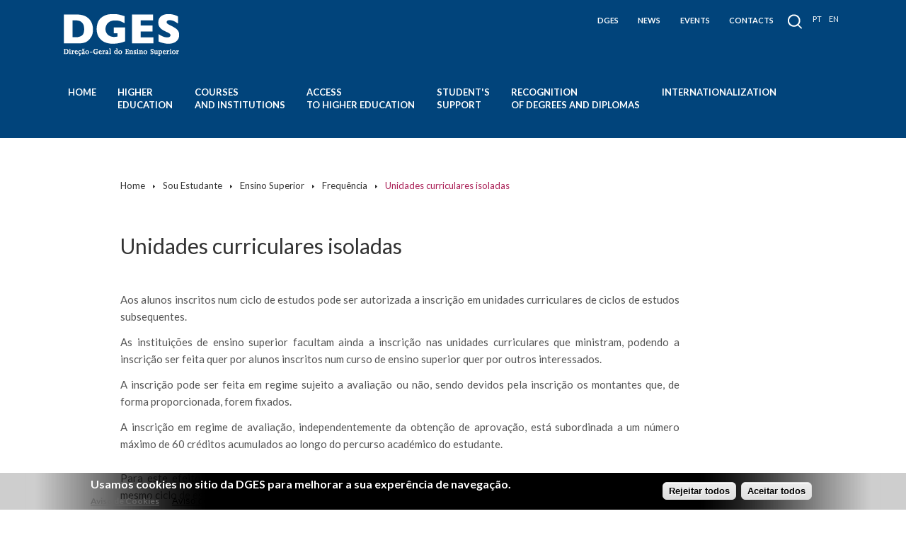

--- FILE ---
content_type: text/html; charset=utf-8
request_url: https://wwwcdn.dges.gov.pt/en/node/102?canal=sou-estudante
body_size: 70668
content:
<!DOCTYPE html> 
<html xmlns="http://www.w3.org/1999/xhtml" lang="pt">
<head>
<meta name="viewport" content="width=device-width, initial-scale=1, user-scalable=yes"/>

  <meta http-equiv="Content-Type" content="text/html; charset=utf-8" />
<meta http-equiv="x-dns-prefetch-control" content="on" />
<link rel="dns-prefetch" href="//wwwcdn.dges.gov.pt" />
<!--[if IE 9]>
<link rel="prefetch" href="//wwwcdn.dges.gov.pt" />
<![endif]-->
<link rel="shortcut icon" href="https://wwwcdn.dges.gov.pt/sites/default/files/favicon.ico" type="image/vnd.microsoft.icon" />
<meta name="og:description" content="Aos alunos inscritos num ciclo de estudos pode ser autorizada a inscrição em unidades curriculares de ciclos de estudos subsequentes.
As instituições de ensino superior facultam ainda a inscrição nas unidades curriculares que ministram, podendo a inscrição ser feita quer por alunos inscritos num curso de ensino superior quer por outros interessados.
A inscrição pode ser feita em regime sujeito a avaliação ou não, sendo devidos pela inscrição os montantes que, de forma proporcionada, forem fixados.
A inscrição em regime de avaliação, independentemente da obtenção de aprovação, está subordinada a um número máximo de 60 créditos acumulados ao longo do percurso académico do estudante.
	
	Para este efeito, considera-se como percurso académico o conjunto de inscrições em unidades curriculares de um mesmo ciclo de estudos da mesma instituição de ensino superior, independentemente do regime de funcionamento.
Esta possibilidade foi concebida para interessados que, estando, ou não, inscritos num curso de ensino superior pretendam inscrever-se noutras unidades curriculares da instituição de ensino superior.
A creditação das unidades realizadas com aproveitamento ao abrigo do regime de inscrição em unidades curriculares isoladas está limitada a 50% do total dos créditos do ciclo de estudos em que o estudante venha a ingressar.
A creditação ocorre apenas no momento em que o estudante adquire, através da matrícula e inscrição, o estatuto de aluno do ciclo de estudos de ensino superior em causa.
" />
<meta name="og:image" content="https://wwwcdn.dges.gov.pt/sites/default/files/encontro_interinstitucional_de_praticas_pedagogicas_no_ensino_superior_1.png" />
<link rel="canonical" href="/en/node/102" />
<link rel="shortlink" href="/en/node/102" />
<meta name="og:description" content="O Encontro Interinstitucional de Práticas Pedagógicas no Ensino Superior, subordinado ao tema Conexões Pedagógicas, realizou-se nos dias 15 e 16 de janeiro, no Auditório Carvalho Guerra, no Campus do Porto da Universidade Católica Portuguesa. A iniciativa teve como principal objetivo promover a reflexão crítica e a partilha de experiências sobre práticas pedagógicas no ensino superior, reunindo docentes e profissionais de diferentes instituições num espaço de diálogo interinstitucional orientado para a inovação pedagógica e o desenvolvimento da função docente.
&amp;nbsp;
&amp;nbsp;
O encontro integrou-se numa estratégia mais ampla de valorização da qualidade do ensino, procurando fomentar a colaboração entre instituições e a disseminação de abordagens pedagógicas inovadoras, centradas na aprendizagem dos estudantes, na avaliação formativa e na construção de comunidades de prática. Ao longo dos dois dias, foram debatidos desafios atuais do ensino superior, bem como estratégias institucionais para apoiar a melhoria contínua das práticas de ensino e aprendizagem.
O programa incluiu sessões dedicadas ao mapeamento interinstitucional das práticas pedagógicas, workshops de aprendizagem colaborativa, momentos de partilha de práticas pedagógicas em ação e uma mesa-redonda focada no trabalho em rede e na facilitação pedagógica. O encontro contou ainda com conferências temáticas, uma no primeiro dia e outra no encerramento, que enquadraram teoricamente os debates e contribuíram para uma reflexão mais alargada sobre inovação pedagógica no contexto universitário.
De forma global, o Encontro Interinstitucional de Práticas Pedagógicas no Ensino Superior constituiu-se como um espaço estruturante de troca de experiências, fortalecimento de redes académicas e consolidação de uma visão partilhada sobre a centralidade da pedagogia no ensino superior, reforçando o compromisso institucional com a qualidade, a inovação e o desenvolvimento profissional docente.
Para além do Presidente do IES, Professor Doutor Joaquim Mourato, e da Presidente do Conselho Nacional para a Inovação Pedagógica, Professora Doutora Patrícia Rosado Pinto, o evento contou ainda com a participação de Isabel Capeloa Gil, Sónia Valente Rodrigues, Diana Soares, Alexandra Mihai, Linda Evans, Isabel Vasconcelos e Isabel Braga da Cruz, entre outros participantes e oradores ligados ao ensino superior e à inovação pedagógica.
&amp;nbsp;
Programa do Evento
&amp;nbsp;
&amp;nbsp; &amp;nbsp; &amp;nbsp;&amp;nbsp; &amp;nbsp; &amp;nbsp;
&amp;nbsp; &amp;nbsp; &amp;nbsp;&amp;nbsp; &amp;nbsp; &amp;nbsp;
&amp;nbsp; &amp;nbsp; &amp;nbsp; &amp;nbsp;&amp;nbsp;&amp;nbsp; &amp;nbsp; &amp;nbsp; &amp;nbsp;&amp;nbsp;&amp;nbsp; &amp;nbsp; &amp;nbsp; &amp;nbsp;&amp;nbsp;

&amp;nbsp;
&amp;nbsp;
&amp;nbsp;
&amp;nbsp; &amp;nbsp; &amp;nbsp; &amp;nbsp; &amp;nbsp; &amp;nbsp; &amp;nbsp; &amp;nbsp; &amp;nbsp; &amp;nbsp; &amp;nbsp; &amp;nbsp;
" />

  <title>Unidades curriculares isoladas  | DGES</title>
  <link type="text/css" rel="stylesheet" href="https://wwwcdn.dges.gov.pt/sites/default/files/cdn/css/https/css_dTPMDcRCZKlpj4BJKF0d1zqFFKVgxVkTYUoP0_Wg34I.css" media="all" />
<link type="text/css" rel="stylesheet" href="https://wwwcdn.dges.gov.pt/sites/default/files/cdn/css/https/css_QzMbZG8PGjeZCvdw0Smn6GC2kVfpw6W8aeyvjGB1BKw.css" media="all" />
<link type="text/css" rel="stylesheet" href="https://wwwcdn.dges.gov.pt/sites/default/files/cdn/css/https/css_r4L--T9wOs866HdgUaa_A9cOTHUbCc_MVE7gqZPhCng.css" media="all" />
<link type="text/css" rel="stylesheet" href="https://wwwcdn.dges.gov.pt/sites/default/files/cdn/css/https/css_V4DkBHEqI3S_07PSqA9us1IVwmJ16O0C2_4q5GVi2qE.css" media="screen" />
<link type="text/css" rel="stylesheet" href="https://wwwcdn.dges.gov.pt/sites/default/files/cdn/css/https/css_kcISq4sFGLkFT17pzHX0Eg7UtoMdMRV1kuE3ohxRkas.css" media="print" />
  <script type="text/javascript" src="https://wwwcdn.dges.gov.pt/sites/default/files/js/js_wKyFX46tVKJtPKN12qNjRfS4aubW4G2u7LK22vlDiKo.js"></script>
<script type="text/javascript" src="https://wwwcdn.dges.gov.pt/sites/default/files/js/js_TVTqjz8JHRb2KK9hlzuk0YsjzD013dKyYX_OTz-2VXU.js"></script>
<script type="text/javascript" src="https://wwwcdn.dges.gov.pt/sites/default/files/js/js_R9UbiVw2xuTUI0GZoaqMDOdX0lrZtgX-ono8RVOUEVc.js"></script>
<script type="text/javascript" src="https://wwwcdn.dges.gov.pt/sites/default/files/js/js_waP91NpgGpectm_6Y2XDEauLJ8WCSCBKmmA87unpp2E.js"></script>
<script type="text/javascript" src="https://www.googletagmanager.com/gtag/js?id=G-VKMKY1QLRW"></script>
<script type="text/javascript">
<!--//--><![CDATA[//><!--
window.dataLayer = window.dataLayer || [];function gtag(){dataLayer.push(arguments)};gtag("js", new Date());gtag("set", "developer_id.dMDhkMT", true);gtag("config", "G-VKMKY1QLRW", {"groups":"default","anonymize_ip":true});
//--><!]]>
</script>
<script type="text/javascript" src="https://wwwcdn.dges.gov.pt/sites/default/files/js/js_9E7oE6km5gPaL4R8I3O0Z0nWXSS1F9xFsBbANQc-g_0.js"></script>
<script type="text/javascript">
<!--//--><![CDATA[//><!--
jQuery(document).ready(function ($) { $("#normal-button").toolbar({content: "#user-options", position: "top"}); });
//--><!]]>
</script>
<script type="text/javascript" src="https://wwwcdn.dges.gov.pt/sites/default/files/js/js_yiqnAEmD_NvPYckIsOdmGL4NM-GZD8bpFgbpxSFd5QQ.js"></script>
<script type="text/javascript">
<!--//--><![CDATA[//><!--
jQuery(document).ready(function ($) { $(".messages").leanModal({ top : 100, overlay : 0.4, closeButton: ".modal_close" }) });
//--><!]]>
</script>
<script type="text/javascript" src="https://wwwcdn.dges.gov.pt/sites/default/files/js/js_l826Wdw8iZmsT5QKlakl_paGxYMC4iEVQVJMlJ40kKw.js"></script>
<script type="text/javascript">
<!--//--><![CDATA[//><!--
jQuery.extend(Drupal.settings, {"basePath":"\/","pathPrefix":"en\/","ajaxPageState":{"theme":"javali_theme","theme_token":"z6_iWvfNXgVx_U9tLEzMLgIOFZqt_EFEnvADOgTa_so","css":{"modules\/system\/system.base.css":1,"modules\/system\/system.menus.css":1,"modules\/system\/system.messages.css":1,"modules\/system\/system.theme.css":1,"sites\/all\/modules\/ldap\/ldap_user\/ldap_user.css":1,"modules\/aggregator\/aggregator.css":1,"sites\/all\/modules\/date\/date_api\/date.css":1,"sites\/all\/modules\/date\/date_popup\/themes\/datepicker.1.7.css":1,"modules\/field\/theme\/field.css":1,"modules\/node\/node.css":1,"modules\/search\/search.css":1,"modules\/user\/user.css":1,"sites\/all\/modules\/views\/css\/views.css":1,"sites\/all\/modules\/ckeditor\/css\/ckeditor.css":1,"sites\/all\/modules\/ctools\/css\/ctools.css":1,"sites\/all\/modules\/javali_admin_menu\/javali_admin_menu.css":1,"sites\/all\/modules\/ldap\/ldap_servers\/ldap_servers.admin.css":1,"sites\/all\/modules\/eu_cookie_compliance\/css\/eu_cookie_compliance.css":1,"sites\/all\/themes\/javali_theme\/css\/jquery.toolbars.css":1,"sites\/all\/themes\/javali_theme\/css\/salvado.css":1,"modules\/locale\/locale.css":1,"sites\/all\/modules\/addtoany\/addtoany.css":1,"public:\/\/ctools\/css\/5d682ebf24aa325c75f3b602dac492b8.css":1,"sites\/all\/themes\/javali_theme\/css\/style.css":1,"sites\/all\/themes\/javali_theme\/css\/responsive.css":1,"sites\/all\/themes\/javali_theme\/css\/ipad.css":1,"sites\/all\/themes\/javali_theme\/css\/print.css":1},"js":{"sites\/all\/modules\/jquery_update\/replace\/jquery\/1.8\/jquery.min.js":1,"misc\/jquery-extend-3.4.0.js":1,"misc\/jquery-html-prefilter-3.5.0-backport.js":1,"misc\/jquery.once.js":1,"misc\/drupal.js":1,"sites\/all\/modules\/eu_cookie_compliance\/js\/jquery.cookie-1.4.1.min.js":1,"sites\/all\/modules\/admin_menu\/admin_devel\/admin_devel.js":1,"sites\/all\/modules\/google_analytics\/googleanalytics.js":1,"https:\/\/www.googletagmanager.com\/gtag\/js?id=G-VKMKY1QLRW":1,"0":1,"sites\/all\/themes\/javali_theme\/scripts\/jquery.toolbar.js":1,"1":1,"sites\/all\/themes\/javali_theme\/scripts\/jquery.leanModal.min.js":1,"2":1,"sites\/all\/themes\/javali_theme\/scripts\/general.js":1,"sites\/all\/themes\/javali_theme\/scripts\/jquery.slides.min.js":1,"3":1,"sites\/all\/modules\/eu_cookie_compliance\/js\/eu_cookie_compliance.min.js":1,"4":1,"5":1,"6":1}},"eu_cookie_compliance":{"cookie_policy_version":"1.0.0","popup_enabled":1,"popup_agreed_enabled":0,"popup_hide_agreed":0,"popup_clicking_confirmation":false,"popup_scrolling_confirmation":false,"popup_html_info":"\u003Cdiv class=\u0022eu-cookie-compliance-banner eu-cookie-compliance-banner-info eu-cookie-compliance-banner--categories\u0022\u003E\n  \u003Cdiv class=\u0022popup-content info\u0022\u003E\n        \u003Cdiv id=\u0022popup-text\u0022\u003E\n      \u003Ch2\u003E\tUsamos cookies no sitio da DGES para melhorar a sua exper\u00eancia de navega\u00e7\u00e3o.\u003C\/h2\u003E\n\u003Cp\u003E\u003Ca class=\u0022find-more-button eu-cookie-compliance-more-button find-more-button-processed\u0022 href=\u0022https:\/\/www.dges.gov.pt\/pt\/pagina\/aviso-de-cookies\u0022\u003E\u003Cstrong\u003EAviso de Cookies\u003C\/strong\u003E\u003C\/a\u003E\u003C\/p\u003E\n\u003Cp\u003E\u00a0 \u00a0 \u00a0 \u00a0\u003C\/p\u003E\n              \u003Cbutton type=\u0022button\u0022 class=\u0022find-more-button eu-cookie-compliance-more-button\u0022\u003EAviso de Privacidade\u003C\/button\u003E\n          \u003C\/div\u003E\n    \n    \u003Cdiv id=\u0022popup-buttons\u0022 class=\u0022\u0022\u003E\n            \u003Cbutton type=\u0027button\u0027 class=\u0027eu-cookie-compliance-default-button eu-cookie-compliance-reject-button\u0027\u003ERejeitar todos      \u003C\/button\u003E\n            \u003Cbutton type=\u0022button\u0022 class=\u0022agree-button eu-cookie-compliance-default-button\u0022\u003EAceitar todos\u003C\/button\u003E\n              \u003Cbutton type=\u0022button\u0022 class=\u0022eu-cookie-withdraw-button eu-cookie-compliance-hidden\u0022 \u003ERetirar Consentimento\u003C\/button\u003E\n          \u003C\/div\u003E\n  \u003C\/div\u003E\n\u003C\/div\u003E","use_mobile_message":false,"mobile_popup_html_info":"\u003Cdiv class=\u0022eu-cookie-compliance-banner eu-cookie-compliance-banner-info eu-cookie-compliance-banner--categories\u0022\u003E\n  \u003Cdiv class=\u0022popup-content info\u0022\u003E\n        \u003Cdiv id=\u0022popup-text\u0022\u003E\n      \u003Ch2\u003E\tWe use cookies on this site to enhance your user experience\u003C\/h2\u003E\n\u003Cp\u003EBy tapping the Accept button, you agree to us doing so.\u003C\/p\u003E\n              \u003Cbutton type=\u0022button\u0022 class=\u0022find-more-button eu-cookie-compliance-more-button\u0022\u003EAviso de Privacidade\u003C\/button\u003E\n          \u003C\/div\u003E\n    \n    \u003Cdiv id=\u0022popup-buttons\u0022 class=\u0022\u0022\u003E\n            \u003Cbutton type=\u0027button\u0027 class=\u0027eu-cookie-compliance-default-button eu-cookie-compliance-reject-button\u0027\u003ERejeitar todos      \u003C\/button\u003E\n            \u003Cbutton type=\u0022button\u0022 class=\u0022agree-button eu-cookie-compliance-default-button\u0022\u003EAceitar todos\u003C\/button\u003E\n              \u003Cbutton type=\u0022button\u0022 class=\u0022eu-cookie-withdraw-button eu-cookie-compliance-hidden\u0022 \u003ERetirar Consentimento\u003C\/button\u003E\n          \u003C\/div\u003E\n  \u003C\/div\u003E\n\u003C\/div\u003E\n","mobile_breakpoint":"768","popup_html_agreed":"\u003Cdiv\u003E\n  \u003Cdiv class=\u0022popup-content agreed\u0022\u003E\n    \u003Cdiv id=\u0022popup-text\u0022\u003E\n      \u003Ch2\u003E\tThank you for accepting cookies\u003C\/h2\u003E\n\u003Cp\u003EYou can now hide this message or find out more about cookies.\u003C\/p\u003E\n    \u003C\/div\u003E\n    \u003Cdiv id=\u0022popup-buttons\u0022\u003E\n      \u003Cbutton type=\u0022button\u0022 class=\u0022hide-popup-button eu-cookie-compliance-hide-button\u0022\u003EHide\u003C\/button\u003E\n              \u003Cbutton type=\u0022button\u0022 class=\u0022find-more-button eu-cookie-compliance-more-button-thank-you\u0022 \u003EMore info\u003C\/button\u003E\n          \u003C\/div\u003E\n  \u003C\/div\u003E\n\u003C\/div\u003E","popup_use_bare_css":false,"popup_height":"auto","popup_width":"100%","popup_delay":1000,"popup_link":"https:\/\/www.dges.gov.pt\/pt\/pagina\/aviso-de-privacidade","popup_link_new_window":1,"popup_position":null,"fixed_top_position":1,"popup_language":"en","store_consent":false,"better_support_for_screen_readers":0,"reload_page":0,"domain":"","domain_all_sites":0,"popup_eu_only_js":0,"cookie_lifetime":"100","cookie_session":false,"disagree_do_not_show_popup":0,"method":"categories","allowed_cookies":"","withdraw_markup":"\u003Cbutton type=\u0022button\u0022 class=\u0022eu-cookie-withdraw-tab\u0022\u003EDefini\u00e7\u00f5es de Privacidade\u003C\/button\u003E\n\u003Cdiv class=\u0022eu-cookie-withdraw-banner\u0022\u003E\n  \u003Cdiv class=\u0022popup-content info\u0022\u003E\n    \u003Cdiv id=\u0022popup-text\u0022\u003E\n      \u003Ch2\u003E\tWe use cookies on this site to enhance your user experience\u003C\/h2\u003E\n\u003Cp\u003EYou have given your consent for us to set cookies.\u003C\/p\u003E\n    \u003C\/div\u003E\n    \u003Cdiv id=\u0022popup-buttons\u0022\u003E\n      \u003Cbutton type=\u0022button\u0022 class=\u0022eu-cookie-withdraw-button\u0022\u003ERetirar Consentimento\u003C\/button\u003E\n    \u003C\/div\u003E\n  \u003C\/div\u003E\n\u003C\/div\u003E\n","withdraw_enabled":false,"withdraw_button_on_info_popup":1,"cookie_categories":[],"cookie_categories_details":[],"enable_save_preferences_button":1,"cookie_name":"","cookie_value_disagreed":"0","cookie_value_agreed_show_thank_you":"1","cookie_value_agreed":"2","containing_element":"body","automatic_cookies_removal":1,"close_button_action":"close_banner"},"googleanalytics":{"account":["G-VKMKY1QLRW"],"trackOutbound":1,"trackMailto":1,"trackDownload":1,"trackDownloadExtensions":"7z|aac|arc|arj|asf|asx|avi|bin|csv|doc(x|m)?|dot(x|m)?|exe|flv|gif|gz|gzip|hqx|jar|jpe?g|js|mp(2|3|4|e?g)|mov(ie)?|msi|msp|pdf|phps|png|ppt(x|m)?|pot(x|m)?|pps(x|m)?|ppam|sld(x|m)?|thmx|qtm?|ra(m|r)?|sea|sit|tar|tgz|torrent|txt|wav|wma|wmv|wpd|xls(x|m|b)?|xlt(x|m)|xlam|xml|z|zip"},"urlIsAjaxTrusted":{"\/en\/node\/102?canal=sou-estudante":true}});
//--><!]]>
</script>

</head>
<body class="html not-front not-logged-in no-sidebars page-node page-node- page-node-102 node-type-page i18n-en" >
    	<a href="#wrapper"></a>
	<div id="search">
	<div id="search-center" class="center">
		<div id="lupa"></div>
			<div id="search-inside">
				<form action="/en/node/102?canal=sou-estudante" method="post" id="search-block-form--2" accept-charset="UTF-8"><div><div class="container-inline">
      <h2 class="element-invisible">Search form</h2>
    <div class="form-item form-type-textfield form-item-search-block-form">
  <label class="element-invisible" for="edit-search-block-form--4">Search </label>
 <input title="Enter the terms you wish to search for." placeholder="What are you looking for?" type="text" id="edit-search-block-form--4" name="search_block_form" value="" size="15" maxlength="128" class="form-text" />
</div>
<div class="form-actions form-wrapper" id="edit-actions--3"><input type="submit" id="edit-submit--3" name="op" value="Search" class="form-submit" /></div><input type="hidden" name="form_build_id" value="form-fsyW5YhJOXYaOTuKPPUkhDCVyS15x3TQdgpqR6DygpM" />
<input type="hidden" name="form_id" value="search_block_form" />
</div>
</div></form>			</div>
	</div>
</div>
<div id="wrapper">
<div id="responsive-menu">
	<div class="menu-mobile">
		<div class="menutopo">
			<ul class="menu"><li class="first leaf"><a href="/en/pagina/dges">DGES</a></li>
<li class="leaf"><a href="/en/noticias">News</a></li>
<li class="leaf"><a href="/en/eventos">Events</a></li>
<li class="last leaf"><a href="https://www.dges.gov.pt/pt/node/3622" target="_blank">CONTACTS</a></li>
</ul>		</div>
		<ul class="menu"><li class="first leaf"><a href="/en?plid=1428">Home</a></li>
<li class="expanded"><span class="nolink">Higher Education</span><ul class="menu"><li class="first expanded"><span class="nolink">Portuguese Higher Education System</span><ul class="menu"><li class="first leaf"><a href="/en/pagina/portuguese-higher-education-system?plid=1529">Description</a></li>
<li class="last expanded"><span class="nolink">Degrees and Diplomas of HE</span><ul class="menu"><li class="first leaf"><a href="/en/pagina/curso-tecnico-superior-profissional-ctesp?plid=1529">Short cycle (TESP)</a></li>
<li class="leaf"><a href="/en/pagina/licenciatura?plid=1529">1st cycle – Licenciatura</a></li>
<li class="leaf"><a href="/en/pagina/mestrado-integrado?plid=1529">Integrated cycle - Mestrado Integrado</a></li>
<li class="leaf"><a href="/en/pagina/2nd-cycle-mestrado?plid=1529">2nd cycle – Mestrado</a></li>
<li class="last leaf"><a href="/en/pagina/3rd-cycle-doutoramento?plid=1529">3rd cycle – Doutoramento</a></li>
</ul></li>
</ul></li>
<li class="leaf"><span class="nolink">Attendance</span></li>
<li class="leaf"><a href="/en/pagina/national-qualifications-frameworkeuropean-qualifications-framework?plid=1529">NQF/EQF</a></li>
<li class="last expanded"><span class="nolink">Policies and Programmes</span><ul class="menu"><li class="first expanded"><span class="nolink">EU</span><ul class="menu"><li class="first leaf"><a href="/en/pagina/education-and-training-2020-strategic-framework?plid=1529">“Education and Training 2020” Strategic Framework</a></li>
<li class="leaf"><a href="/en/pagina/eu-external-cooperation?plid=1529">EU External Cooperation</a></li>
<li class="leaf"><a href="/en/pagina/education-council?plid=1529">Education Council</a></li>
<li class="leaf"><a href="/en/pagina/agenda-modernisation-higher-education?plid=1529">Agenda for the Modernisation of Higher Education</a></li>
<li class="last leaf"><a href="/en/pagina/erasmus?plid=1529">Erasmus+</a></li>
</ul></li>
<li class="leaf"><a href="/en/pagina/bilateral-cooperation?plid=1529">Bilateral Cooperation</a></li>
<li class="last expanded"><span class="nolink">Multilateral Cooperation</span><ul class="menu"><li class="first leaf"><a href="/en/pagina/community-portuguese-speaking-countries-cplp?plid=1529">Community of Portuguese Speaking Countries – CPLP</a></li>
<li class="leaf"><a href="/en/pagina/council-europe?plid=1529">Council of Europe</a></li>
<li class="leaf"><a href="/en/pagina/ibero-american-cooperation?plid=1529">Iberoamerican Cooperation</a></li>
<li class="leaf"><a href="/en/pagina/oecd?plid=1529">OECD</a></li>
<li class="leaf"><a href="/en/pagina/unesco?plid=1529">UNESCO</a></li>
<li class="last leaf"><a href="/en/pagina/european-university-institute?plid=1529">European University Institute</a></li>
</ul></li>
</ul></li>
</ul></li>
<li class="leaf"><a href="https://www.dges.gov.pt/simges/public/www/cursos_instituicoes?plid=1515">Courses And Institutions</a></li>
<li class="expanded"><span class="nolink">Access to Higher Education</span><ul class="menu"><li class="first expanded"><span class="nolink">1st Cycles and Integrated Cycle</span><ul class="menu"><li class="first expanded"><span class="nolink">EU Students</span><ul class="menu"><li class="first leaf"><a href="/en/pagina/general-information-national-call?plid=1531">General Information</a></li>
<li class="leaf"><a href="/en/pagina/private-higher-education?plid=1531">Private Higher Education</a></li>
<li class="last leaf"><a href="/en/pagina/over-23-years-old?plid=1531">Over 23 Years Old</a></li>
</ul></li>
<li class="expanded"><span class="nolink">Non-EU Students</span><ul class="menu"><li class="first last leaf"><a href="/en/pagina/international-students?plid=1531">International Students</a></li>
</ul></li>
<li class="last leaf"><a href="/en/pagina/special-regime-diplomatic-mission-accredited-portugal?plid=1531">Special Regime - Diplomatic Mission Accredited in Portugal</a></li>
</ul></li>
<li class="leaf"><a href="/en/pagina/higher-professional-education?plid=1531">Higher Professional Education</a></li>
<li class="leaf"><a href="/en/pagina/change-institutioncourse-pair?plid=1531">Change of Institution/Course</a></li>
<li class="leaf"><a href="/en/pagina/access-2nd-cycle-master-0?plid=1531">2nd Cycle</a></li>
<li class="leaf"><a href="/en/pagina/access-3rd-cycle-doctoral-studies-0?plid=1531">3rd Cycle</a></li>
<li class="leaf"><a href="/en/pagina/international-students?plid=1531">International Students</a></li>
<li class="last expanded"><span class="nolink">Course Index</span><ul class="menu"><li class="first leaf"><a href="http://www.dges.gov.pt/en/pesquisa_cursos_instituicoes?plid=1515&amp;plid=1531">1st and 1st+2nd Cycles - Undergraduate Studies and Integrated Masters</a></li>
<li class="leaf"><a href="http://www.dges.gov.pt/en/pesquisa_cursos_instituicoes?plid=1515&amp;plid=1531">2nd Cycle - Post graduate Studies</a></li>
<li class="last leaf"><a href="http://www.dges.gov.pt/en/pesquisa_cursos_instituicoes?plid=1515&amp;plid=1531">3rd Cycle - Post graduate Studies</a></li>
</ul></li>
</ul></li>
<li class="expanded"><span class="nolink">Student&#039;s Support</span><ul class="menu"><li class="first expanded"><span class="nolink">Grants</span><ul class="menu"><li class="first leaf"><a href="/en/pagina/grants-general-information?plid=1533">General Information</a></li>
<li class="leaf"><a href="/en/pagina/grants-application-deadlines?plid=1533">Application Deadlines</a></li>
<li class="last leaf"><a href="https://www.dges.gov.pt/wwwBeOn/?plid=373&amp;plid=1533">Online Application</a></li>
</ul></li>
<li class="expanded"><span class="nolink">+Superior Programme</span><ul class="menu"><li class="first leaf"><a href="/en/pagina/superior-programme-general-information?plid=1533">General Information</a></li>
<li class="last leaf"><a href="https://www.dges.gov.pt/wwwBeOn/?plid=373&amp;plid=1533">Online Application</a></li>
</ul></li>
<li class="leaf"><a href="/en/pagina/merit-grants?plid=1533">Merit Grants</a></li>
<li class="last leaf"><a href="/en/pagina/grants-attendance-students-disabilities?plid=1533">Grants for Attendance of Students with Disabilities</a></li>
</ul></li>
<li class="expanded"><span class="nolink">Recognition of Degrees and Diplomas</span><ul class="menu"><li class="first leaf"><a href="/en/pagina/portuguese-naric-center?plid=1536">Portuguese NARIC Centre</a></li>
<li class="last expanded"><span class="nolink">Foreign Degrees and Diplomas</span><ul class="menu"><li class="first expanded"><span class="nolink">Recognition of Foreign Degrees and Diplomas</span><ul class="menu"><li class="first leaf"><a href="/en/pagina/degree-and-diploma-recognition?plid=1536">Recognition of Degrees and Diploma</a></li>
<li class="last leaf"><a href="/en/pagina/conversion-final-classification-portuguese-scale?plid=1536">Conversion of the final classification to the Portuguese scale</a></li>
</ul></li>
<li class="leaf"><a href="https://www.dges.gov.pt/en/faq/recognition-faqs?plid=1536">Recognition Faq&#039;s</a></li>
<li class="last leaf"><a href="/en/pagina/professional-recognition?plid=1536">Professional Recognition</a></li>
</ul></li>
</ul></li>
<li class="last expanded"><span class="nolink">Internationalization</span><ul class="menu"><li class="first expanded"><span class="nolink">Mobility</span><ul class="menu"><li class="first leaf"><a href="/en/pagina/mobility-portugal?plid=1539">Incoming</a></li>
<li class="last leaf"><a href="/en/pagina/outside-portugal?plid=1539">Outgoing</a></li>
</ul></li>
<li class="last leaf"><a href="/en/node/730?plid=1539">International Newsletter</a></li>
</ul></li>
</ul>		<ul class="menu">
			<li><a href="en/sou_futuro_estudante">Sou Futuro Estudante</a></li>
			<li><a href="/sou_estudante">Sou Estudante</a></li>
			<li><a href="/sou_antigo_estudante">Sou Antigo Estudante</a></li>
			<li><a href="/sou_instituicao">Sou Instituição</a></li>
			<li><a target='_blank' href="https://programasimpulso.dges.gov.pt/">Programas Impulso | PRR</a></li>
		</ul>

	</div>
	<div id="resp-menu-icon">
		<div id="nav-icon3">
		  <span></span>
		  <span></span>
		  <span></span>
		  <span></span>
		</div>
	</div>
</div>

	
	<div id="header-content-2" style="background: url('') no-repeat center center transparent; background-color: #01447B; background-size: cover;">		
				<div id="menu-container" class="center">
					<div id="logo-site"><a href="//www.dges.gov.pt/en" title="link para homepage"></a></div>


					<div id="menu-topo">
						<div id="menu-top-containner">
							<ul class="menu"><li class="first leaf"><a href="/en/pagina/dges">DGES</a></li>
<li class="leaf"><a href="/en/noticias">News</a></li>
<li class="leaf"><a href="/en/eventos">Events</a></li>
<li class="last leaf"><a href="https://www.dges.gov.pt/pt/node/3622" target="_blank">CONTACTS</a></li>
</ul>						</div>
						<div id="pesquisa">
						</div>
						<div id="language"> <ul class="language-switcher-locale-url"><li class="pt first"><a href="/pt/pagina/unidades-curriculares-isoladas" class="language-link" title="Unidades curriculares isoladas " lang="pt">PT</a></li>
<li class="en last"><a href="/en/pagina/isolated-curricular-units" class="language-link" title="Isolated Curricular Units" lang="en">EN</a></li>
</ul>						</div>
					</div>

					<div id="menu-principal" class="center"><ul class="menu"><li class="first leaf"><a href="/en?plid=1428">Home</a></li>
<li class="expanded"><span class="nolink">Higher Education</span><ul class="menu"><li class="first expanded"><span class="nolink">Portuguese Higher Education System</span><ul class="menu"><li class="first leaf"><a href="/en/pagina/portuguese-higher-education-system?plid=1529">Description</a></li>
<li class="last expanded"><span class="nolink">Degrees and Diplomas of HE</span><ul class="menu"><li class="first leaf"><a href="/en/pagina/curso-tecnico-superior-profissional-ctesp?plid=1529">Short cycle (TESP)</a></li>
<li class="leaf"><a href="/en/pagina/licenciatura?plid=1529">1st cycle – Licenciatura</a></li>
<li class="leaf"><a href="/en/pagina/mestrado-integrado?plid=1529">Integrated cycle - Mestrado Integrado</a></li>
<li class="leaf"><a href="/en/pagina/2nd-cycle-mestrado?plid=1529">2nd cycle – Mestrado</a></li>
<li class="last leaf"><a href="/en/pagina/3rd-cycle-doutoramento?plid=1529">3rd cycle – Doutoramento</a></li>
</ul></li>
</ul></li>
<li class="leaf"><span class="nolink">Attendance</span></li>
<li class="leaf"><a href="/en/pagina/national-qualifications-frameworkeuropean-qualifications-framework?plid=1529">NQF/EQF</a></li>
<li class="last expanded"><span class="nolink">Policies and Programmes</span><ul class="menu"><li class="first expanded"><span class="nolink">EU</span><ul class="menu"><li class="first leaf"><a href="/en/pagina/education-and-training-2020-strategic-framework?plid=1529">“Education and Training 2020” Strategic Framework</a></li>
<li class="leaf"><a href="/en/pagina/eu-external-cooperation?plid=1529">EU External Cooperation</a></li>
<li class="leaf"><a href="/en/pagina/education-council?plid=1529">Education Council</a></li>
<li class="leaf"><a href="/en/pagina/agenda-modernisation-higher-education?plid=1529">Agenda for the Modernisation of Higher Education</a></li>
<li class="last leaf"><a href="/en/pagina/erasmus?plid=1529">Erasmus+</a></li>
</ul></li>
<li class="leaf"><a href="/en/pagina/bilateral-cooperation?plid=1529">Bilateral Cooperation</a></li>
<li class="last expanded"><span class="nolink">Multilateral Cooperation</span><ul class="menu"><li class="first leaf"><a href="/en/pagina/community-portuguese-speaking-countries-cplp?plid=1529">Community of Portuguese Speaking Countries – CPLP</a></li>
<li class="leaf"><a href="/en/pagina/council-europe?plid=1529">Council of Europe</a></li>
<li class="leaf"><a href="/en/pagina/ibero-american-cooperation?plid=1529">Iberoamerican Cooperation</a></li>
<li class="leaf"><a href="/en/pagina/oecd?plid=1529">OECD</a></li>
<li class="leaf"><a href="/en/pagina/unesco?plid=1529">UNESCO</a></li>
<li class="last leaf"><a href="/en/pagina/european-university-institute?plid=1529">European University Institute</a></li>
</ul></li>
</ul></li>
</ul></li>
<li class="leaf"><a href="https://www.dges.gov.pt/simges/public/www/cursos_instituicoes?plid=1515">Courses And Institutions</a></li>
<li class="expanded"><span class="nolink">Access to Higher Education</span><ul class="menu"><li class="first expanded"><span class="nolink">1st Cycles and Integrated Cycle</span><ul class="menu"><li class="first expanded"><span class="nolink">EU Students</span><ul class="menu"><li class="first leaf"><a href="/en/pagina/general-information-national-call?plid=1531">General Information</a></li>
<li class="leaf"><a href="/en/pagina/private-higher-education?plid=1531">Private Higher Education</a></li>
<li class="last leaf"><a href="/en/pagina/over-23-years-old?plid=1531">Over 23 Years Old</a></li>
</ul></li>
<li class="expanded"><span class="nolink">Non-EU Students</span><ul class="menu"><li class="first last leaf"><a href="/en/pagina/international-students?plid=1531">International Students</a></li>
</ul></li>
<li class="last leaf"><a href="/en/pagina/special-regime-diplomatic-mission-accredited-portugal?plid=1531">Special Regime - Diplomatic Mission Accredited in Portugal</a></li>
</ul></li>
<li class="leaf"><a href="/en/pagina/higher-professional-education?plid=1531">Higher Professional Education</a></li>
<li class="leaf"><a href="/en/pagina/change-institutioncourse-pair?plid=1531">Change of Institution/Course</a></li>
<li class="leaf"><a href="/en/pagina/access-2nd-cycle-master-0?plid=1531">2nd Cycle</a></li>
<li class="leaf"><a href="/en/pagina/access-3rd-cycle-doctoral-studies-0?plid=1531">3rd Cycle</a></li>
<li class="leaf"><a href="/en/pagina/international-students?plid=1531">International Students</a></li>
<li class="last expanded"><span class="nolink">Course Index</span><ul class="menu"><li class="first leaf"><a href="http://www.dges.gov.pt/en/pesquisa_cursos_instituicoes?plid=1515&amp;plid=1531">1st and 1st+2nd Cycles - Undergraduate Studies and Integrated Masters</a></li>
<li class="leaf"><a href="http://www.dges.gov.pt/en/pesquisa_cursos_instituicoes?plid=1515&amp;plid=1531">2nd Cycle - Post graduate Studies</a></li>
<li class="last leaf"><a href="http://www.dges.gov.pt/en/pesquisa_cursos_instituicoes?plid=1515&amp;plid=1531">3rd Cycle - Post graduate Studies</a></li>
</ul></li>
</ul></li>
<li class="expanded"><span class="nolink">Student&#039;s Support</span><ul class="menu"><li class="first expanded"><span class="nolink">Grants</span><ul class="menu"><li class="first leaf"><a href="/en/pagina/grants-general-information?plid=1533">General Information</a></li>
<li class="leaf"><a href="/en/pagina/grants-application-deadlines?plid=1533">Application Deadlines</a></li>
<li class="last leaf"><a href="https://www.dges.gov.pt/wwwBeOn/?plid=373&amp;plid=1533">Online Application</a></li>
</ul></li>
<li class="expanded"><span class="nolink">+Superior Programme</span><ul class="menu"><li class="first leaf"><a href="/en/pagina/superior-programme-general-information?plid=1533">General Information</a></li>
<li class="last leaf"><a href="https://www.dges.gov.pt/wwwBeOn/?plid=373&amp;plid=1533">Online Application</a></li>
</ul></li>
<li class="leaf"><a href="/en/pagina/merit-grants?plid=1533">Merit Grants</a></li>
<li class="last leaf"><a href="/en/pagina/grants-attendance-students-disabilities?plid=1533">Grants for Attendance of Students with Disabilities</a></li>
</ul></li>
<li class="expanded"><span class="nolink">Recognition of Degrees and Diplomas</span><ul class="menu"><li class="first leaf"><a href="/en/pagina/portuguese-naric-center?plid=1536">Portuguese NARIC Centre</a></li>
<li class="last expanded"><span class="nolink">Foreign Degrees and Diplomas</span><ul class="menu"><li class="first expanded"><span class="nolink">Recognition of Foreign Degrees and Diplomas</span><ul class="menu"><li class="first leaf"><a href="/en/pagina/degree-and-diploma-recognition?plid=1536">Recognition of Degrees and Diploma</a></li>
<li class="last leaf"><a href="/en/pagina/conversion-final-classification-portuguese-scale?plid=1536">Conversion of the final classification to the Portuguese scale</a></li>
</ul></li>
<li class="leaf"><a href="https://www.dges.gov.pt/en/faq/recognition-faqs?plid=1536">Recognition Faq&#039;s</a></li>
<li class="last leaf"><a href="/en/pagina/professional-recognition?plid=1536">Professional Recognition</a></li>
</ul></li>
</ul></li>
<li class="last expanded"><span class="nolink">Internationalization</span><ul class="menu"><li class="first expanded"><span class="nolink">Mobility</span><ul class="menu"><li class="first leaf"><a href="/en/pagina/mobility-portugal?plid=1539">Incoming</a></li>
<li class="last leaf"><a href="/en/pagina/outside-portugal?plid=1539">Outgoing</a></li>
</ul></li>
<li class="last leaf"><a href="/en/node/730?plid=1539">International Newsletter</a></li>
</ul></li>
</ul></div>
					<!--<div id="responsive-menu">
						<div class="menu-mobile">
							<div>
								<ul class="menu"><li class="first leaf"><a href="/en/node/64" title="">DGES</a></li>
<li class="last leaf"><a href="https://www.dges.gov.pt/pt/pagina/contactos-dges" target="_blank">CONTACTOS</a></li>
</ul>							</div>
							<ul class="menu"><li class="first leaf"><a href="/en?plid=370">Início</a></li>
<li class="expanded active-trail"><span title="" class="active-trail nolink">Ensino Superior</span><ul class="menu"><li class="first expanded"><span class="nolink">Sistema de Ensino Superior Português</span><ul class="menu"><li class="first leaf"><a href="/en/diagrama_ensino_superior_portugues?plid=371">Diagrama</a></li>
<li class="leaf"><a href="/en/node/373?plid=371">Descrição</a></li>
<li class="expanded"><span class="nolink">Graus e Diplomas do Ensino Superior</span><ul class="menu"><li class="first leaf"><a href="/en/node/1056?plid=371">Curso técnico superior profissional - CTeSP</a></li>
<li class="leaf"><a href="/en/node/1057?plid=371">Licenciatura</a></li>
<li class="leaf"><a href="/en/node/1058?plid=371">Mestrado integrado</a></li>
<li class="leaf"><a href="/en/node/1059?plid=371">Mestrado</a></li>
<li class="leaf"><a href="/en/node/1060?plid=371">Doutoramento</a></li>
<li class="leaf"><a href="/en/node/1061?plid=371">Outros cursos e diplomas</a></li>
<li class="last leaf"><a href="/en/node/1062?plid=371">Equiparações e equivalências de cursos antigos</a></li>
</ul></li>
<li class="leaf"><a href="/en/node/1474?plid=371">Ensino Superior em números</a></li>
<li class="last leaf"><a href="/en/node/1715?plid=371">Estudos e relatórios</a></li>
</ul></li>
<li class="expanded"><span class="nolink">Formações Superiores Regulamentadas</span><ul class="menu"><li class="first leaf"><a href="/en/node/1044?plid=371">Arquitetura</a></li>
<li class="leaf"><a href="/en/node/1045?plid=371">Ciências Farmacêuticas</a></li>
<li class="leaf"><a href="/en/node/1046?plid=371">Ciências Militares</a></li>
<li class="leaf"><a href="/en/node/1048?plid=371">Enfermagem</a></li>
<li class="leaf"><a href="/en/node/1049?plid=371">Enfermagem de Saúde Materna e Obstetrícia</a></li>
<li class="leaf"><a href="/en/node/1050?plid=371">Formação de Professores</a></li>
<li class="leaf"><a href="/en/node/1051?plid=371">Medicina</a></li>
<li class="leaf"><a href="/en/node/1052?plid=371">Medicina Dentária</a></li>
<li class="leaf"><a href="/en/node/1053?plid=371">Medicina Veterinária</a></li>
<li class="leaf"><a href="/en/node/1054?plid=371">Tecnologias da Saúde</a></li>
<li class="last leaf"><a href="/en/node/1055?plid=371">Terapêuticas Não Convencionais</a></li>
</ul></li>
<li class="expanded active-trail"><span class="active-trail nolink">Frequência</span><ul class="menu"><li class="first leaf"><a href="/en/node/77?plid=371">Autonomia</a></li>
<li class="leaf"><a href="/en/node/98?plid=371">Creditação</a></li>
<li class="leaf"><a href="/en/node/99?plid=371">Emissão de Diplomas e Suplemento ao Diploma</a></li>
<li class="leaf"><a href="/en/node/372?plid=371">Estatuto do Trabalhador-Estudante</a></li>
<li class="leaf"><a href="/en/node/100?plid=371">Estudante em Tempo Parcial</a></li>
<li class="leaf"><a href="/en/node/566?plid=371">Frequência Simultânea</a></li>
<li class="leaf"><a href="/en/node/556?plid=371">Mudança de Par Instituição Curso</a></li>
<li class="leaf"><a href="/en/node/996?plid=371">Propinas</a></li>
<li class="leaf"><a href="/en/node/101?plid=371">Reclamações</a></li>
<li class="last leaf active-trail"><a href="/en/node/102?plid=371" class="active-trail active">Unidades Curriculares Isoladas</a></li>
</ul></li>
<li class="expanded"><span class="nolink">Políticas e Programas</span><ul class="menu"><li class="first expanded"><span title="" class="nolink">UE</span><ul class="menu"><li class="first leaf"><a href="/en/node/383?plid=371">Quadro Estratégico &quot;Educação e Formação 2020&quot;</a></li>
<li class="leaf"><a href="/en/node/355?plid=371">Cooperação Externa UE</a></li>
<li class="leaf"><a href="/en/node/356?plid=371">Conselho de Educação</a></li>
<li class="leaf"><a href="/en/node/357?plid=371">Agenda de Modernização do Ensino Superior</a></li>
<li class="last leaf"><a href="/en/node/358?plid=371">Erasmus+</a></li>
</ul></li>
<li class="leaf"><a href="/en/node/361?plid=371">Cooperação Bilateral</a></li>
<li class="last expanded"><span class="nolink">Cooperação Multilateral</span><ul class="menu"><li class="first leaf"><a href="/en/node/393?plid=371">CPLP</a></li>
<li class="leaf"><a href="/en/node/363?plid=371">Conselho da Europa</a></li>
<li class="leaf"><a href="/en/node/364?plid=371">Cooperação Iberoamericana</a></li>
<li class="leaf"><a href="/en/node/394?plid=371">OCDE</a></li>
<li class="leaf"><a href="/en/node/395?plid=371">UNESCO</a></li>
<li class="last leaf"><a href="/en/node/365?plid=371">Instituto Universitário Europeu de Florença</a></li>
</ul></li>
</ul></li>
<li class="expanded"><span class="nolink">PROJETOS</span><ul class="menu"><li class="first last leaf"><a href="https://www.dges.gov.pt/pt/pagina/projeto-tornar-o-ensino-superior-mais-inclusivo-em-portugal?plid=371">Projeto “Tornar o Ensino Superior mais inclusivo em Portugal”</a></li>
</ul></li>
<li class="expanded"><span class="nolink">QNQ/QEQ</span><ul class="menu"><li class="first leaf"><a href="/en/quadro_qualificacoes?plid=371">Quadro</a></li>
<li class="last leaf"><a href="/en/node/374?plid=371">Descrição QNQ/QEQ</a></li>
</ul></li>
<li class="leaf"><a href="https://www.dges.gov.pt/pt/pagina/conselho-coordenador-do-ensino-superior-2023-2025?plid=371">Conselho Coordenador do Ensino Superior</a></li>
<li class="leaf"><a href="https://sites.google.com/view/comissorjies-dges?plid=371">Comissão RJIES</a></li>
<li class="leaf"><a href="https://www.dges.gov.pt/pt/pagina/biblioteca-digital?plid=371">BIBLIOTECA DIGITAL</a></li>
<li class="leaf"><a href="/en/legislacao_seccao/47?plid=371">Legislação Ensino Superior</a></li>
<li class="last leaf"><a href="/en/node/376?plid=371">Estabelecimentos encerrados </a></li>
</ul></li>
<li class="leaf"><a href="https://www.dges.gov.pt/simges/public/www/cursos_instituicoes?plid=372">Cursos e instituições</a></li>
<li class="expanded"><span title="" class="nolink">Acesso ao Ensino Superior</span><ul class="menu"><li class="first expanded"><span class="nolink">Ensino Superior Público / Concurso Nacional</span><ul class="menu"><li class="first leaf"><a href="/en/node/166?plid=593">Informação sobre o Concurso Nacional</a></li>
<li class="leaf"><a href="https://www.dges.gov.pt/pt/pagina/calendario-concurso-nacional-de-acesso-0?plid=593">Calendário Concurso Nacional de Acesso</a></li>
<li class="leaf"><a href="http://www.dges.gov.pt/guias/assist.asp?plid=593">Assistente de Escolha de Curso</a></li>
<li class="leaf"><a href="/en/node/169?plid=593">Contingentes</a></li>
<li class="leaf"><a href="/en/node/171?plid=593">Provas de Ingresso - Concurso Nacional</a></li>
<li class="leaf"><a href="/en/node/172?plid=593">Substituição de Provas de Ingresso por Exames Estrangeiros - Concurso Nacional</a></li>
<li class="leaf"><a href="http://www.dges.gov.pt/guias/?plid=593" target="_blank">Índice de Cursos</a></li>
<li class="leaf"><a href="http://www.dges.gov.pt/guias/preq.asp?plid=593">Pré-Requisitos</a></li>
<li class="leaf"><a href="https://www.dges.gov.pt/online/?plid=593" target="_blank">Candidatura Online</a></li>
<li class="leaf"><a href="https://www.dges.gov.pt/online/SenhaAcesso/Pedir.aspx?plid=593">Pedido de Atribuição de Senha</a></li>
<li class="last leaf"><a href="/en/node/585?plid=593">Perguntas Frequentes</a></li>
</ul></li>
<li class="expanded"><span class="nolink">Ensino Superior Público / Concursos locais</span><ul class="menu"><li class="first leaf"><a href="/en/node/174?plid=593">Informação sobre os Concursos Locais</a></li>
<li class="leaf"><a href="/en/node/176?plid=593">Provas de Ingresso - Concursos Locais</a></li>
<li class="leaf"><a href="/en/node/178?plid=593">Substituição de Provas de Ingresso por Exames Estrangeiros - Concursos Locais</a></li>
<li class="leaf"><a href="https://www.dges.gov.pt/guias/preq.asp?plid=593">Pré-requisitos</a></li>
<li class="leaf"><a href="https://www.dges.gov.pt/guias/?plid=593">Índices de Cursos</a></li>
<li class="last leaf"><a href="/en/node/619?plid=593">Regulamentos </a></li>
</ul></li>
<li class="expanded"><span class="nolink">Ensino Superior Privado / Concursos Institucionais</span><ul class="menu"><li class="first leaf"><a href="/en/node/179?plid=593">Informação Geral sobre os Concursos Institucionais</a></li>
<li class="leaf"><a href="http://www.dges.gov.pt/guias/?plid=593" target="_blank">Índice de Cursos</a></li>
<li class="leaf"><a href="http://www.dges.gov.pt/guias/preq.asp?plid=593">Pré-Requisitos</a></li>
<li class="leaf"><a href="/en/node/181?plid=593">Provas de Ingresso - Concursos Institucionais</a></li>
<li class="last leaf"><a href="/en/node/182?plid=593">Substituição de Provas de Ingresso por Exames Estrangeiros - Concursos Institucionais</a></li>
</ul></li>
<li class="expanded"><a href="/en/node/659?plid=593">Concursos Especiais</a><ul class="menu"><li class="first leaf"><a href="/en/node/187?plid=593">Informação Geral sobre os Concursos Especiais</a></li>
<li class="leaf"><a href="/en/node/697?plid=593">Acesso para maiores de 23 anos</a></li>
<li class="leaf"><a href="/en/node/188?plid=593">CET - Titulares de Diploma de Especialização Tecnológica</a></li>
<li class="leaf"><a href="/en/node/189?plid=593">TeSP - Titulares de Diploma de Técnico Superior Profissional</a></li>
<li class="leaf"><a href="/en/node/190?plid=593">Outros Cursos Superiores</a></li>
<li class="leaf"><a href="/en/node/191?plid=593">Acesso a Medicina por Licenciados</a></li>
<li class="leaf"><a href="/en/node/192?plid=593">Estudantes Internacionais</a></li>
<li class="last leaf"><a href="https://www.dges.gov.pt/pt/pagina/acesso-ao-ensino-superior-para-diplomados-de-vias-profissionalizantes?plid=593">Diplomados vias profissionalizantes</a></li>
</ul></li>
<li class="expanded"><span class="nolink">Regimes Especiais</span><ul class="menu"><li class="first leaf"><a href="/en/node/193?plid=593">Informação Geral - Regimes Especiais</a></li>
<li class="leaf"><a href="https://www.dges.gov.pt/pt/pagina/calendario-dos-regimes-especiais-2025?plid=593">Calendário</a></li>
<li class="leaf"><a href="http://www.dges.gov.pt/guias/?plid=593">Índice de Cursos</a></li>
<li class="leaf"><a href="/en/node/550?plid=593">A - Missão Diplomática Portuguesa no Estrangeiro</a></li>
<li class="leaf"><a href="/en/node/551?plid=593">B - Portugueses bolseiros no estrangeiro, funcionários públicos em missão oficial e funcionários de instituições da UE</a></li>
<li class="leaf"><a href="/en/node/552?plid=593">C - Oficiais das Forças Armadas Portuguesas</a></li>
<li class="leaf"><a href="/en/node/559?plid=593">D - Bolseiros nacionais de países africanos de língua oficial portuguesa</a></li>
<li class="leaf"><a href="/en/node/553?plid=593">E - Missão Diplomática Acreditada em Portugal </a></li>
<li class="leaf"><a href="/en/node/554?plid=593">F - Praticantes Desportivos de Alto Rendimento </a></li>
<li class="last leaf"><a href="/en/node/555?plid=593">G - Nacionais de Timor-Leste </a></li>
</ul></li>
<li class="leaf"><a href="https://www.dges.gov.pt/pt/pagina/cursos-de-ensino-distancia?plid=593">Ensino a Distância</a></li>
<li class="expanded"><span class="nolink">Guias de candidatura</span><ul class="menu"><li class="first expanded"><span class="nolink">Ensino Superior Público</span><ul class="menu"><li class="first leaf"><a href="/en/node/628?plid=593">Acesso Superior - Candidatura ao Ensino Superior Público</a></li>
<li class="leaf"><a href="/en/node/632?plid=593">Publicações Provas de Ingresso ES Público</a></li>
<li class="last leaf"><a href="/en/node/631?plid=593">Arquivo ES Público</a></li>
</ul></li>
<li class="expanded"><span class="nolink">Ensino Superior Privado e Universidade Católica Portuguesa</span><ul class="menu"><li class="first leaf"><a href="/en/node/629?plid=593">Acesso Superior - Candidatura ao Ensino Superior Privado</a></li>
<li class="leaf"><a href="/en/node/633?plid=593">Publicações Provas de Ingresso ES Privado e UCP</a></li>
<li class="last leaf"><a href="/en/node/630?plid=593">Arquivo ES Privado e UCP</a></li>
</ul></li>
<li class="leaf"><a href="http://www.dges.gov.pt/guias/indmain.asp?plid=593" target="_blank">Índice de Cursos e Instituições</a></li>
<li class="last leaf"><a href="https://www.dges.gov.pt/pt/pagina/guia-geral-de-exames-2024?plid=593">Guia Geral de Exames</a></li>
</ul></li>
<li class="expanded"><span class="nolink">Mestrados e Doutoramentos</span><ul class="menu"><li class="first leaf"><a href="/en/node/657?plid=593">Acesso a 2.º Ciclo</a></li>
<li class="last leaf"><a href="/en/node/666?plid=593">Acesso a 3.º Ciclo</a></li>
</ul></li>
<li class="leaf"><a href="/en/node/561?plid=593">Acesso a Cursos TeSP</a></li>
<li class="leaf"><a href="/en/node/625?plid=593">Outros Diplomas</a></li>
<li class="expanded"><span class="nolink">Mudança de Par Instituição/Curso e Reingresso</span><ul class="menu"><li class="first leaf"><a href="/en/node/548?plid=593">Informação Geral</a></li>
<li class="leaf"><a href="/en/node/556?plid=593">Mudança de Par Instituição/Curso</a></li>
<li class="last leaf"><a href="/en/node/557?plid=593">Reingresso</a></li>
</ul></li>
<li class="expanded"><span class="nolink">Dados e Indicadores</span><ul class="menu"><li class="first leaf"><a href="https://app.powerbi.com/view?r=eyJrIjoiZDQwMWYwMWMtNmE4NC00MzIxLTkxNjktNGE3ZWJlYzdiNzM3IiwidCI6IjBhMWRkYTg3LTEyNmEtNDE1ZS05NzNjLWIwZWY3OGEwYjM5NSIsImMiOjh9&amp;pageName=ReportSectionc759542da0987c32b430&amp;plid=593">Concurso Nacional de Acesso em números 2019</a></li>
<li class="leaf"><a href="http://www.dges.gov.pt/estatisticasacesso/?plid=593" target="_blank">Concurso Nacional de Acesso em Números 2014 - 2018</a></li>
<li class="leaf"><a href="/en/node/627?plid=593">Estatísticas do Acesso ao Ensino Superior Público - 1997 a 2024</a></li>
<li class="last leaf"><a href="/en/node/626?plid=593">Outros Estudos e Publicações</a></li>
</ul></li>
<li class="leaf"><a href="/en/node/196?plid=593">Formulários</a></li>
<li class="expanded"><span class="nolink">Comissão Nacional de Acesso ao Ensino Superior (CNAES)</span><ul class="menu"><li class="first leaf"><a href="https://www.dges.gov.pt/pt/pagina/comissao-nacional-de-acesso-ao-ensino-superior?plid=593">Quem somos</a></li>
<li class="expanded"><span class="nolink">Pareceres</span><ul class="menu"><li class="first last leaf"><a href="/en/node/1725?plid=593">Pareceres</a></li>
</ul></li>
<li class="last expanded"><a href="/en/node/624?plid=593">Deliberações</a><ul class="menu"><li class="first leaf"><a href="/en/node/612?plid=593">Provas de Ingresso</a></li>
<li class="leaf"><a href="/en/node/613?plid=593">Substituição de provas de ingresso por exames estrangeiros</a></li>
<li class="leaf"><a href="/en/node/614?plid=593">Deliberações sobre Pré-Requisitos</a></li>
<li class="leaf"><a href="/en/node/615?plid=593">Outras deliberações</a></li>
<li class="leaf"><a href="/en/node/616?plid=593">Arquivo CNAES</a></li>
<li class="last leaf"><a href="https://www.dges.gov.pt/pt/pagina/cnaes-diplomados-vias-profissionalizantes?plid=593">Diplomados vias profissionalizantes</a></li>
</ul></li>
</ul></li>
<li class="last expanded"><span class="nolink">Contactos</span><ul class="menu"><li class="first last leaf"><a href="/en/node/570?plid=593">Gabinetes de Acesso ao Ensino Superior</a></li>
</ul></li>
</ul></li>
<li class="expanded"><span class="nolink">Apoio ao estudante</span><ul class="menu"><li class="first expanded"><span class="nolink">Bolsas de Estudo</span><ul class="menu"><li class="first leaf"><a href="/en/node/127?plid=373">Informações - Bolsas de Estudo</a></li>
<li class="leaf"><a href="http://www.dges.gov.pt/simulador/?plid=373" target="_blank">Simulador de Bolsa</a></li>
<li class="leaf"><a href="https://www.dges.gov.pt/wwwBeOn/?plid=373" target="_blank">Candidatura Online - Bolsas de Estudo</a></li>
<li class="leaf"><a href="/en/node/128?plid=373" title="">Prazos de Candidatura</a></li>
<li class="leaf"><a href="/en/node/129?plid=373" title="">Pagamentos</a></li>
<li class="leaf"><a href="/en/diagrama_ensino_superior_portugues?plid=373" title="">Instituições </a></li>
<li class="leaf"><a href="/en/node/266?plid=373">FAQ´S - Bolsas de Estudo</a></li>
<li class="leaf"><a href="/en/node/131?plid=373" title="">Gabinetes de Apoio aos Estudantes NEE</a></li>
<li class="last leaf"><a href="/en/node/133?plid=373">Estatísticas - Bolsas de Estudo</a></li>
</ul></li>
<li class="expanded"><span class="nolink">Programa + Superior</span><ul class="menu"><li class="first leaf"><a href="/en/node/311?plid=373">Informações - Bolsa +Superior</a></li>
<li class="leaf"><a href="https://www.dges.gov.pt/wwwBeOn/?plid=373" target="_blank">Candidatura Online - Bolsa +Superior</a></li>
<li class="leaf"><a href="/en/node/135?plid=373">FAQ´S - Bolsa +Superior</a></li>
<li class="last leaf"><a href="/en/node/137?plid=373">Estatísticas - Bolsa +Superior</a></li>
</ul></li>
<li class="expanded"><span class="nolink">Bolsas por Mérito</span><ul class="menu"><li class="first last leaf"><a href="/en/node/138?plid=373">Informações - Bolsas por Mérito</a></li>
</ul></li>
<li class="leaf"><a href="/en/node/1008?plid=373">Bolsas de Frequência de Estudantes com Incapacidade</a></li>
<li class="leaf"><a href="https://www.dges.gov.pt/pt/pagina/bolsas-para-cursos-de-formacao-de-professores?plid=373">Bolsas para cursos de Formação de Professores</a></li>
<li class="leaf"><a href="https://www.dges.gov.pt/pt/faq/complemento-de-alojamento-para-nao-bolseiros?plid=373">Complemento de Alojamento para não bolseiros</a></li>
<li class="last leaf"><a href="/en/node/142?plid=373">Outros Apoios</a></li>
</ul></li>
<li class="expanded"><span class="nolink">Reconhecimento de Graus e Diplomas</span><ul class="menu"><li class="first expanded"><span class="nolink">Centro ENIC/NARIC Portugal</span><ul class="menu"><li class="first leaf"><a href="/en/node/93?plid=374">Centro ENIC NARIC</a></li>
<li class="leaf"><a href="/en/node/2721?plid=374">Escala de Classificação Portuguesa</a></li>
<li class="leaf"><a href="/en/node/122?plid=374">Informação NARIC</a></li>
<li class="last leaf"><a href="https://www.dges.gov.pt/pt/faq/faqs-declaracao-naric?plid=374">FAQs Informação NARIC</a></li>
</ul></li>
<li class="expanded"><span class="nolink">Graus e Diplomas Estrangeiros</span><ul class="menu"><li class="first leaf"><a href="/en/node/94?plid=374">Reconhecimento de Graus e Diplomas Estrangeiros de Ensino Superior</a></li>
<li class="leaf"><a href="/en/node/119?plid=374">Conversão de Classificação Final para a Escala Portuguesa</a></li>
<li class="leaf"><a href="https://www.dges.gov.pt/RecOn/Validacao?plid=374" target="_blank">Validador de Certidões de Reconhecimentos ao abrigo do DL 66/2018. Consulte aqui.</a></li>
<li class="leaf"><a href="/en/node/360?plid=374">FAQs Reconhecimento</a></li>
<li class="leaf"><a href="/en/node/1627?plid=374">Estatísticas</a></li>
<li class="last expanded"><a href="/en?plid=374">Registos e Equivalências conferidos (antiga legislação)</a><ul class="menu"><li class="first leaf"><a href="/en/node/893?plid=374">Listagem de Registos de Diplomas Estrangeiros ao abrigo do DL 341/2007</a></li>
<li class="last leaf"><a href="/en/node/838?plid=374">Listagem de Equivalências de Diplomas Estrangeiros ao abrigo do DL 283/83</a></li>
</ul></li>
</ul></li>
<li class="leaf"><a href="/en/node/124?plid=374">Graus e Diplomas Portugueses</a></li>
<li class="leaf"><a href="/en/node/368?plid=374">Reconhecimento Profissional</a></li>
<li class="leaf"><a href="/en/contactos/reconhecimento_graus_diplomas?plid=374">Contactos Reconhecimento</a></li>
<li class="leaf"><a href="/en/legislacao_seccao/50?plid=374">Legislação Reconhecimento</a></li>
<li class="last leaf"><a href="/en/node/733?plid=374">Suplemento ao Diploma</a></li>
</ul></li>
<li class="expanded"><span class="nolink">Internacionalização</span><ul class="menu"><li class="first expanded"><span title="" class="nolink">Mobilidade</span><ul class="menu"><li class="first leaf"><a href="/en/node/366?plid=375">Para Portugal</a></li>
<li class="last leaf"><a href="/en/node/367?plid=375">Para fora de Portugal</a></li>
</ul></li>
<li class="leaf"><a href="/en/node/1419?plid=375">Estatuto do Estudante Internacional</a></li>
<li class="last leaf"><a href="/en/legislacao_seccao?seccao=51&amp;plid=375">Legislação Internacionalização</a></li>
</ul></li>
<li class="last expanded"><a href="/en/node/929?plid=1752">Balcão IncluiES</a><ul class="menu"><li class="first expanded"><span class="nolink">Acesso ao Ensino Superior</span><ul class="menu"><li class="first leaf"><a href="/en/node/1267?plid=1752">Informação Concurso Nacional de Acesso </a></li>
<li class="leaf"><a href="/en/node/638?plid=1752">Contingente Especial para Candidatos com Deficiência</a></li>
<li class="leaf"><a href="/en/node/174?plid=1752">Informação sobre Concursos Locais</a></li>
<li class="leaf"><a href="/en/node/659?plid=1752">Informação sobre Concursos Especiais</a></li>
<li class="last leaf"><a href="/en/node/179?plid=1752">Informação sobre Concursos Institucionais</a></li>
</ul></li>
<li class="leaf"><a href="/en/node/1008?plid=1752">Bolsas de Estudo</a></li>
<li class="expanded"><span class="nolink">Apoio à Pessoa com Deficiência</span><ul class="menu"><li class="first leaf"><a href="/en/node/1231?plid=1752">Informação sobre as IES</a></li>
<li class="leaf"><a href="/en/node/936?plid=1752">Acessibilidade Digital</a></li>
<li class="leaf"><a href="/en/node/937?plid=1752">Sinalética Inclusiva</a></li>
<li class="leaf"><a href="/en/node/938?plid=1752">Entidades</a></li>
<li class="leaf"><a href="/en/node/939?plid=1752">Projetos</a></li>
<li class="leaf"><a href="/en/node/1047?plid=1752">Unidades de Produção</a></li>
<li class="last leaf"><a href="/en/node/1079?plid=1752">Recursos Documentais</a></li>
</ul></li>
<li class="leaf"><a href="/en/node/1586?plid=1752">Rede IncluIES</a></li>
<li class="leaf"><a href="/en/node/941?plid=1752">Programa Erasmus+</a></li>
<li class="leaf"><a href="/en/node/1410?plid=1752">Desporto</a></li>
<li class="leaf"><a href="/en/node/942?plid=1752">Notícias e Eventos</a></li>
<li class="leaf"><a href="/en/node/944?plid=1752">Documentos IncluIES</a></li>
<li class="leaf"><a href="/en/node/945?plid=1752">Legislação IncluIES</a></li>
<li class="last leaf"><a href="/en/node/946?plid=1752">Fale Connosco</a></li>
</ul></li>
</ul>						</div>
						<div id="resp-menu-icon">
							<div id="nav-icon3">
							  <span></span>
							  <span></span>
							  <span></span>
							  <span></span>
							</div>
						</div>
					</div>-->
										
										
														</div>
				
			</div>
			
			
			
			
					<div id="conteudo-page" style="width: 100%; float: left; background: white;">

				

		<div class="center">
						<div id="seccao-conteudo">
			<div id="bread-size-page"><div id="breadcrumb"><ul><li><a href="/en">Home</a><div class="b-arrow"></div></li><li><a href="/en/sou_estudante">Sou Estudante </a><div class="b-arrow"></div></li><li><span title="" class="nolink">Ensino Superior</span><div class="b-arrow"></div></li><li><span class="nolink">Frequência</span><div class="b-arrow"></div></li><li>Unidades curriculares isoladas </li></ul></div></div>
				  <div class="region region-content">
    <div id="block-system-main" class="block block-system">

    
  <div class="content">
    

<div id="node-102" class="node node node-page" about="/en/node/102" typeof="foaf:Document">
<div id="node-cont">
	<h1 class="title-2">Unidades curriculares isoladas </h1>
     	
	<div id="body-basica" class="text"><div class="field field-name-body field-type-text-with-summary field-label-hidden"><div class="field-items"><div class="field-item even" property="content:encoded"><p>Aos alunos inscritos num ciclo de estudos pode ser autorizada a inscrição em unidades curriculares de ciclos de estudos subsequentes.</p>
<p>As instituições de ensino superior facultam ainda a inscrição nas unidades curriculares que ministram, podendo a inscrição ser feita quer por alunos inscritos num curso de ensino superior quer por outros interessados.</p>
<p>A inscrição pode ser feita em regime sujeito a avaliação ou não, sendo devidos pela inscrição os montantes que, de forma proporcionada, forem fixados.</p>
<p>A inscrição em regime de avaliação, independentemente da obtenção de aprovação, está subordinada a um número máximo de 60 créditos acumulados ao longo do percurso académico do estudante.<br /><br />
	Para este efeito, considera-se como percurso académico o conjunto de inscrições em unidades curriculares de um mesmo ciclo de estudos da mesma instituição de ensino superior, independentemente do regime de funcionamento.</p>
<p>Esta possibilidade foi concebida para interessados que, estando, ou não, inscritos num curso de ensino superior pretendam inscrever-se noutras unidades curriculares da instituição de ensino superior.</p>
<p>A creditação das unidades realizadas com aproveitamento ao abrigo do regime de inscrição em unidades curriculares isoladas está limitada a 50% do total dos créditos do ciclo de estudos em que o estudante venha a ingressar.</p>
<p>A creditação ocorre apenas no momento em que o estudante adquire, através da matrícula e inscrição, o estatuto de aluno do ciclo de estudos de ensino superior em causa.</p>
</div></div></div></div>
	
	<div id="basic-faq-containner"><h1 class="title-2">FAQ'S</h1><div class="title-3 faq-title">Unidades Curriculares Isoladas<div class="faq-arrow"></div></div><div class="faq-titles-container" style="display:none"><div class="faq"><div class="faq-pergunta"><h2>Há limites para a inscrição em unidades curriculares isoladas?</h2><div class="faq-arrow"></div></div><div class="faq-resposta text none"><p>A inscrição em regime de avaliação, independentemente da obtenção de aprovação, está subordinada a um número máximo de 60 créditos acumulados ao longo do percurso académico do estudante.<br />
	<br />
	Para este efeito, considera-se como percurso académico o conjunto de inscrições em unidades curriculares de um mesmo ciclo de estudos da mesma instituição de ensino superior, independentemente do regime de funcionamento.</p>
</div></div><div class="faq"><div class="faq-pergunta"><h2>A inscrição em unidades curriculares isoladas equivale à inscrição no ciclo de estudos?</h2><div class="faq-arrow"></div></div><div class="faq-resposta text none"><p>A inscrição em unidades curriculares de um ciclo de estudos não é suficiente para que o seu titular tenha o estatuto de estudante daquele ciclo de estudos.</p>
<p>Tal só ocorrerá se o interessado ingressar, por alguma das vias de acesso ao ensino superior, no ciclo de estudos em causa.</p>
<p>Para o efeito, será ainda necessário que o ciclo de estudos se encontre acreditado e registado à data em que pretende ingressar. Se por algum motivo cessar, quem se encontre inscrito em unidades curriculares isoladas não será considerado como estudante inscrito no ciclo de estudos, pelo que não lhe serão aplicáveis as medidas de salvaguardada das expetativas dos estudantes inscritos.&nbsp;</p>
<p>Por outro lado, o ciclo de estudos cessante não poderá receber novos alunos, mesmo que já tenham realizado uma parte do mesmo através do regime de frequência de unidades curriculares isoladas.</p>
</div></div><div class="faq"><div class="faq-pergunta"><h2>Desde quando são aplicáveis os limites à creditação?</h2><div class="faq-arrow"></div></div><div class="faq-resposta text none"><p>Os limites à creditação de unidades curriculares realizadas ao abrigo do regime de inscrição em unidades curriculares isoladas não são aplicáveis aos estudantes que tenham realizado com aproveitamento uma percentagem superior de unidades curriculares de um ciclo de estudos ao abrigo do mesmo regime, até 6 de setembro de 2013, data da entrada em vigor da alteração legislativa que introduziu os limites, independentemente da data em que venham a ingressar no ciclo de estudos em causa.</p>
</div></div></div></div>
    <div id="basic-faq-containner"><h1 class="title-2">Legislation</h1><div class="legislacao"><div class="legislacao-title"><div class="legislacao-name show"><div class="legislacao-titulo">Decreto-Lei n.º 74/2006, de 24 de março - Graus e Diplomas do Ensino Superior<div class="faq-arrow"></div></div><div class="legislacao-subtitulo">Decreto-Lei nº 74/2006, de 24 de março</div></div><div class="legislacao-corpo"><div class="legislacao-sumario text">Aprova o regime jurídico dos graus académicos e diplomas do ensino superior</div><div class="text descricao">Artigos 46.º e 46.º-A</div><div class="link-legislacao"><div class="icon-legis zeus"></div><a href="https://dre.pt/application/file/671482" target="_blank">Decreto-Lei n.º 74/2006, de 24 de março</a></div><div class="alterado-por"><div id="alterado" style="color:#333; font-weight: 700;">Changed By</div><span><a href="https://dre.pt/application/file/a/456148">Decreto-Lei, nº 107/2008, de 25 de junho</a></span><span><a href="https://dre.pt/application/file/a/489911">Decreto-Lei, nº 230/2009, de 14 de setembro</a></span><span><a href="https://dre.pt/application/file/a/498425">Decreto-Lei, nº 115/2013, de 7 de agosto</a></span><span><a href="https://dre.pt/application/file/a/75319373">Decreto-Lei, nº 63/2016, de 13 de setembro</a></span><span><a href="https://dre.pt/application/conteudo/116068879">Decreto-Lei, nº 65/2018, de 16 de agosto</a></span><span><a href="https://files.dre.pt/1s/2021/04/07400/0000500013.pdf">Decreto-Lei, nº 27/2021, de 16 de abril</a></span></div><div class="legislacao-estado"><span style="font-weight: 700;">State: </span><span>Vigente</span></div><div class="legislacao-area">Diplomas estruturantes do Ensino Superior, Graus, Títulos e Equivalências, Cursos Técnicos Superiores Profissionais (TeSP)</div></div></div></div></div>            
	<div id="partilha-pagina">
                    <div class="share-bpage s-print">
                <a style="width: 100%; height: 100%; display: block;"></a>
            </div>

                <div class="share-bpage s-share">
            <div id="networks-share">                
                <div class="s-face"><a target="_blank" href="https://www.facebook.com/sharer/sharer.php?u=https://www.dges.gov.pt/en/node/102?canal=sou-estudante">Facebook</a></div>
                <div class="s-twitter"><a target="_blank" href="https://twitter.com/home?status=https://www.dges.gov.pt/en/node/102?canal=sou-estudante">Twitter</a></div>
                <div class="s-linkedin"><a target="_blank" href="https://www.linkedin.com/shareArticle?mini=true&url=https://www.dges.gov.pt/en/node/102?canal=sou-estudante&title=Unidades-curriculares-isoladas-&summary=&source=">LinkedIn</a></div>
                <div class="s-gmais"><a target="_blank" href="https://plus.google.com/share?url=https://www.dges.gov.pt/en/node/102?canal=sou-estudante">Google+</a></div>
            </div>
            <div class="networks-holder">

            </div>
        </div>
        <div class="share-bpage s-email">
            <a href="mailto:?subject=Unidades-curriculares-isoladas-&body=//www.dges.gov.pt/en/node/102?canal=sou-estudante" style="display: block; width: 100%; height: 100%;"></a>
        </div>

	</div>    
</div>
</div>




  </div>
</div>
  </div>
			</div>
		</div>
	</div>
	
	<script async src="https://static.addtoany.com/menu/page.js"></script>
<noscript>O seu browser não suporta JavaScript!</noscript>
<div id="footer">
	<div id="footer-container" class="center">
		<div id="menu-footer">
			<ul class="menu"><li class="first leaf"><a href="/en/legislacao/todas">Legislation</a></li>
<li class="leaf"><a href="/en/documentos_total">Documents</a></li>
<li class="leaf"><a href="/en/indicadores">Indicators</a></li>
<li class="leaf"><a href="/en/pagina/links">Links</a></li>
<li class="last leaf"><a href="/en/sugestoes_reclamacoes">Compliments, suggestions and complaints</a></li>
</ul>		</div>
		<div id="contactos-footer">
			<div class="table-column-contacts">
				<div class="line-footer">Av. Duque D'Ávila, 137</div>
				<div class="line-footer">1069-016 Lisboa</div>
				<div class="line-footer"><div class="bluesy">GPS:</div>38.735034, -9.146304</div>
			</div>
			<div class="table-column-contacts">
				<div class="line-footer"><div class="bluesy">telephone:</div>213 126 000</div>
				<div class="line-footer"><div class="bluesy">Fax:</div></div>
			</div>
		</div>
		<div id="footer-outras-infos">OUTRAS INFORMAÇÕES<div class="resp-foot-arrow"></div></div>
		<a href="https://www.dges.gov.pt/pt/pagina/be-com" target="blank"><div id="balcao-electronico"></div></a>
		<a href="https://www.dges.gov.pt/pt/pagina/apoio-no-ambito-do-sistema-de-incentivos" ><div id="compete"><img alt="Compete 2020" title="Compete 2020" src="//www.dges.gov.pt/sites/all/themes/javali_theme/images/logo_compete.png"></div></a>
		<div id="partilhar">
			<div id="partilhar-label">Share</div>
			<!-- AddToAny BEGIN -->
			<div class="a2a_kit a2a_kit_size_32 a2a_default_style">
				<a class="a2a_button_facebook"></a>
				<a class="a2a_button_twitter"></a>
				<a class="a2a_button_linkedin"></a>
				<a class="a2a_button_google_plus"></a>
			</div>
		</div>
         
		<div id="cont">
			<div id="copyright">Copyright © DGES 2026 <span style="color:#01447B">[10]</span></div>
             
				<div id="powered">
                
					<div class="p-label"><a href ="http://www.javali.pt/" title="POWERED BY JAVALI">Powered BY</a></div>
					<div class="logo-javali"><a href ="http://www.javali.pt/" title="POWERED BY JAVALI"></a></div>
				</div>
              
			
		</div>
	</div>
</div>
<script type="text/javascript">
	window.onload = function() {

    jQuery('#a2apage_overlay').parent().empty();
    jQuery('head').children('style').each(function(){
      if(jQuery(this).text().indexOf("a2a_menu") >= 0){
        var text = jQuery(this).text();
        var text = text.replace('font: 16px', 'font: 1%');
        var text = text.replace('font-size: 12px', 'font-size: 1%');
        var text = text.replace('font-size: 16px', 'font-size: 1%');
        var text = text.replace('font-size:12px', 'font-size: 1%');
        var text = text.replace('font-size: 12px', 'font-size: 1%');
        var text = text.replace('font: 24px', 'font: 1%');
        jQuery(this).text(text);      
      }
    });    
  };
</script>
<noscript>O seu browser não suporta JavaScript!</noscript>
</div>

  <script type="text/javascript">
<!--//--><![CDATA[//><!--
window.eu_cookie_compliance_cookie_name = "";
//--><!]]>
</script>
<script type="text/javascript" src="https://wwwcdn.dges.gov.pt/sites/default/files/js/js_b5uBqrfPrs_UEmgBeVFSOcXgjdijNE3mS-ZnwQ0jdnU.js"></script>
  <noscript>O seu browser não suporta JavaScript!</noscript>
</body>
</html>


--- FILE ---
content_type: text/css
request_url: https://wwwcdn.dges.gov.pt/sites/default/files/cdn/css/https/css_r4L--T9wOs866HdgUaa_A9cOTHUbCc_MVE7gqZPhCng.css
body_size: 10666
content:
@import url(https://fonts.googleapis.com/css?family=Lato:700,700italic,100italic,100,400,400italic);.ctools-locked{color:red;border:1px solid red;padding:1em;}.ctools-owns-lock{background:#FFFFDD none repeat scroll 0 0;border:1px solid #F0C020;padding:1em;}a.ctools-ajaxing,input.ctools-ajaxing,button.ctools-ajaxing,select.ctools-ajaxing{padding-right:18px !important;background:url(https://wwwcdn.dges.gov.pt/sites/all/modules/ctools/images/status-active.gif) right center no-repeat;}div.ctools-ajaxing{float:left;width:18px;background:url(https://wwwcdn.dges.gov.pt/sites/all/modules/ctools/images/status-active.gif) center center no-repeat;}
#javali-admin-menu #logo-javali{height:19px;float:left;}#javali-admin-menu{position:fixed;top:0px;left:0px;font-size:9px;font-family:"lucida grande",tahoma,verdana,arial,sans-serif;background:url(https://wwwcdn.dges.gov.pt/sites/all/modules/javali_admin_menu/images/bkg.png) bottom left repeat-x #101010;width:100%;text-align:left;}#javali-admin-menu li a{border-left:1px solid #323232;border-right:none;}body.admin-menu{margin-top:20px !important;}#javali-admin-menu li form{}#javali-admin-menu li form .form-item{display:none;}#javali-admin-menu li form .container-inline .form-item{display:inline;margin-bottom:0;}#javali-admin-menu li form .container-inline .form-submit{margin-bottom:0;padding:0 5px;}#javali-admin-menu li form .container-inline .form-text{border:0 none;margin-top:1px;padding:0;}#javali-admin-menu,#javali-admin-menu ul{display:inline;padding:0;margin:0;list-style:none;line-height:1.4em;z-index:888;}#admin-men-2u ul{position:static;}#javali-admin-menu ul a,#javali-admin-menu ul span{border-bottom:medium none;border-right:1px solid #323232;color:#F58633;display:block;font-size:9px;font-weight:bold;padding:4px 8px;text-align:left;text-decoration:none;text-transform:none;background:none !important;}#javali-admin-menu ul li.admin-menu-tab a{border-right:1px solid #52565e;background:none;}#javali-admin-menu li li a{border-right:none;border-top:1px solid #323232;background:none;}#javali-admin-menu li{float:left;height:100%;margin:0 !important;padding:0;list-style-image:none;list-style-type:none;background-image:none;border:0 none;}#javali-admin-menu li.admin-menu-tab{padding-bottom:1px;background:url(https://wwwcdn.dges.gov.pt/sites/all/modules/javali_admin_menu/images/bkg_tab.png) repeat-x left bottom;}#javali-admin-menu li li{width:160px;background:#202020 !important;filter:Alpha(opacity=88);opacity:0.88;}#javali-admin-menu li ul{position:absolute;background:none;margin:0;width:160px;left:-999em;display:none;line-height:1.2em;}#javali-admin-menu li li.expandable ul{margin:-20px 0 0 160px;}#javali-admin-menu li:hover ul ul,#javali-admin-menu li:hover ul ul ul,#javali-admin-menu li:hover ul ul ul ul,#javali-admin-menu li:hover ul ul ul ul ul,#javali-admin-menu li.iehover ul ul,#javali-admin-menu li.iehover ul ul ul,#javali-admin-menu li.iehover ul ul ul ul,#javali-admin-menu li.iehover ul ul ul ul ul{left:-999em;display:none;}#javali-admin-menu li:hover ul,#javali-admin-menu li li:hover ul,#javali-admin-menu li li li:hover ul,#javali-admin-menu li li li li:hover ul,#javali-admin-menu li li li li li:hover ul,#javali-admin-menu li.iehover ul,#javali-admin-menu li li.iehover ul,#javali-admin-menu li li li.iehover ul,#javali-admin-menu li li li li.iehover ul,#javali-admin-menu li li li li li.iehover ul{left:auto;display:block;}#javali-admin-menu li.admin-menu-action:hover ul{right:0;}#javali-admin-menu li li.expandable{background:#45454a url(https://wwwcdn.dges.gov.pt/sites/all/modules/javali_admin_menu/images/arrow.png) no-repeat 145px 7px;}#javali-admin-menu li li:hover,#javali-admin-menu li li.iehover{background-color:#111;}#javali-admin-menu li li:hover a,#javali-admin-menu li li:hover li:hover a,#javali-admin-menu li li:hover li:hover li:hover a{color:#fff;}#javali-admin-menu li li.expandable:hover a,#javali-admin-menu li li.expandable:hover li.expandable:hover a{border-color:#666666;color:#eee;}#javali-admin-menu li li.expandable:hover li a,#javali-admin-menu li li.expandable:hover li.expandable:hover li a{border-color:#323232;}#javali-admin-menu li li:hover li a,#javali-admin-menu li li.iehover li a,#javali-admin-menu li li.iehover li.iehover li a{color:#eee;}#javali-admin-menu li li.iehover a,#javali-admin-menu li li.iehover li.iehover a,#javali-admin-menu li li.iehover li.iehover li.iehover a{color:#fff;width:90%;}html.js fieldset.collapsible div.fieldset-wrapper{overflow:visible;}@media print{#javali-admin-menu{display:none;}body.admin-menu{margin-top:0 !important;}}#javali-admin-menu ul li ul li:hover ul{top:0px;left:100%;}
#sliding-popup{margin:0;padding:0;width:100%;z-index:99999;left:0;text-align:center;}.sliding-popup-bottom,.sliding-popup-top{background:url(https://wwwcdn.dges.gov.pt/sites/all/modules/eu_cookie_compliance/images/gradient.png) center center scroll repeat-y transparent;}.sliding-popup-bottom{position:fixed;}.sliding-popup-top{position:relative;}#sliding-popup .popup-content{margin:0 auto;max-width:80%;display:inline-block;text-align:left;width:100%;position:relative;}#sliding-popup .popup-content #popup-buttons{float:right;margin:0 0 1em 0;max-width:40%;}.eu-cookie-compliance-categories-buttons{margin:0 0 1em 0;max-width:60%;float:left;}#sliding-popup .eu-cookie-compliance-more-button{cursor:pointer;display:inline;height:auto;margin:0;padding:0;border:none;text-decoration:underline;background:none;}#sliding-popup .eu-cookie-compliance-secondary-button{cursor:pointer;border:none;background:none;margin-top:1em;padding:0 8px;vertical-align:middle;}#sliding-popup .eu-cookie-compliance-default-button,#sliding-popup .eu-cookie-compliance-hide-button,#sliding-popup .eu-cookie-compliance-more-button-thank-you,#sliding-popup .eu-cookie-withdraw-button,.eu-cookie-withdraw-button,.eu-cookie-compliance-save-preferences-button{cursor:pointer;margin-right:5px;margin-top:1em;vertical-align:middle;overflow:visible;width:auto;-moz-box-shadow:inset 0 1px 0 0 #ffffff;-webkit-box-shadow:inset 0 1px 0 0 #ffffff;box-shadow:inset 0 1px 0 0 #ffffff;background-color:#ededed;background-image:-moz-linear-gradient(top,#ededed 5%,#dfdfdf 100%);background-image:-webkit-gradient(linear,left top,left bottom,color-stop(5%,#ededed),color-stop(100%,#dfdfdf));background-image:-webkit-linear-gradient(top,#ededed 5%,#dfdfdf 100%);background-image:-o-linear-gradient(top,#ededed 5%,#dfdfdf 100%);background-image:-ms-linear-gradient(top,#ededed 5%,#dfdfdf 100%);background-image:linear-gradient(to bottom,#ededed 5%,#dfdfdf 100%);-moz-border-radius:6px;-webkit-border-radius:6px;border-radius:6px;border:1px solid #dcdcdc;color:#000;font-family:Arial,sans-serif;font-weight:bold;padding:4px 8px;text-decoration:none;text-shadow:1px 1px 0 #ffffff;}#sliding-popup .eu-cookie-compliance-default-button:hover,#sliding-popup .eu-cookie-compliance-hide-button:hover,#sliding-popup .eu-cookie-compliance-more-button-thank-you:hover,#sliding-popup .eu-cookie-withdraw-button:hover{background-color:#dfdfdf;background-image:-moz-linear-gradient(top,#dfdfdf 5%,#ededed 100%);background-image:-webkit-gradient(linear,left top,left bottom,color-stop(5%,#dfdfdf),color-stop(100%,#ededed));background-image:-webkit-linear-gradient(top,#dfdfdf 5%,#ededed 100%);background-image:-o-linear-gradient(top,#dfdfdf 5%,#ededed 100%);background-image:-ms-linear-gradient(top,#dfdfdf 5%,#ededed 100%);background-image:linear-gradient(to bottom,#dfdfdf 5%,#ededed 100%);}#sliding-popup .eu-cookie-compliance-default-button:active,#sliding-popup .eu-cookie-compliance-hide-button:active,#sliding-popup .eu-cookie-compliance-more-button-thank-you:active,#sliding-popup .eu-cookie-withdraw-button:active{position:relative;top:1px;}#sliding-popup .popup-content #popup-text{color:#fff;float:left;font-weight:bold;margin:5px 0 0;max-width:60%;}.eu-cookie-compliance-banner--categories .eu-cookie-compliance-message{max-width:100%;}.eu-cookie-compliance-categories{clear:both;padding-top:1em;}.eu-cookie-compliance-categories label{display:inline;}#sliding-popup .popup-content #popup-text h1,#sliding-popup .popup-content #popup-text h2,#sliding-popup .popup-content #popup-text h3,#sliding-popup .popup-content #popup-text p{color:#fff;font-size:16px;font-weight:bold;line-height:1.4;margin:0 0 5px 0;}#sliding-popup .popup-content #popup-text h1{font-size:24px;}#sliding-popup .popup-content #popup-text h3{font-size:12px;}#sliding-popup .popup-content #popup-text p{font-size:12px;display:inline;}.eu-cookie-withdraw-tab{padding:4px 7px;cursor:pointer;}.sliding-popup-bottom .eu-cookie-withdraw-tab{border-width:2px 2px 0;border-radius:5px 5px 0 0;}.sliding-popup-top .eu-cookie-withdraw-tab{border-width:0 2px 2px;border-radius:0 0 5px 5px;}.eu-cookie-withdraw-wrapper.sliding-popup-top,.eu-cookie-withdraw-wrapper.sliding-popup-top .eu-cookie-withdraw-banner{transform:scaleY(-1);}.eu-cookie-withdraw-tab{position:absolute;top:0;transform:translate(-50%,-100%);left:50%;}.eu-cookie-withdraw-wrapper.sliding-popup-top .eu-cookie-withdraw-tab{transform:translate(-50%,-100%) scaleY(-1);}.eu-cookie-compliance-hidden{display:none;}.eu-cookie-compliance-close-button{background:url(https://wwwcdn.dges.gov.pt/sites/all/modules/eu_cookie_compliance/images/close.png);width:24px;height:24px;border-width:0;font-size:0px;position:absolute;right:2px;top:-12px;cursor:pointer;}body:not(.eu-cookie-compliance-popup-open) .eu-cookie-compliance-close-button{display:none;}@media screen and (max-width:600px){#sliding-popup .popup-content{max-width:95%;}.eu-cookie-compliance-categories,#sliding-popup .popup-content #popup-text{max-width:100%;}#sliding-popup .popup-content #popup-buttons{clear:both;float:none;margin:5px 0 1em;max-width:100%;}.eu-cookie-compliance-buttons.eu-cookie-compliance-has-categories{float:right;margin-top:-56px;}.eu-cookie-compliance-banner--categories .eu-cookie-compliance-buttons{position:initial;bottom:unset;right:unset;}}
.tool-container{background-color:#d0cbcb;background:-webkit-gradient(linear,left top,left bottom,color-stop(14%,#d0cbcb),color-stop(100%,#e9e5e5));background:-moz-linear-gradient(top,#d0cbcb 14%,#e9e5e5 100%);background:-ms-linear-gradient(top,#d0cbcb 14%,#e9e5e5 100%);background:linear-gradient(to bottom,#d0cbcb 14%,#e9e5e5 100%);background:url([data-uri]);filter:progid:DXImageTransform.Microsoft.gradient(startColorstr='#d0cbcb',endColorstr='#e9e5e5',GradientType=0);background-size:100% 100%;border-radius:3px;box-shadow:0px 0px 15px #000;position:absolute;}.tool-container.tool-top,.tool-container.tool-bottom{height:34px;border-bottom:1px solid #beb8b8;}.tool-items{height:100%;}.tool-top .tool-item,.tool-bottom .tool-item{float:left;border-right:1px solid #e2dfdf;border-left:1px solid #9f9898;}.tool-left .tool-item,.tool-right .tool-item{height:34px;border-top:1px solid #e2dfdf;border-bottom:1px solid #9f9898;}.tool-item{height:100%;display:block;width:44px;text-align:center;line-height:30px;}.tool-item:first-child{border-left:none;}a.tool-item span

.tool-left .tool-item:first-child,.tool-right .tool-item:first-child{border-top:1px solid transparent;}.tool-item:last-child{border-right:none;border-bottom:none;}.tool-item.selected,.tool-item:hover,.tool-item.active{background:#a79f9f;background:-webkit-gradient(linear,left top,left bottom,color-stop(0%,#a79f9f),color-stop(93%,#e2dfdf));background:-moz-linear-gradient(top,#a79f9f 0%,#e2dfdf 93%);background:-ms-linear-gradient(top,#a79f9f 0%,#e2dfdf 93%);background:linear-gradient(to bottom,#a79f9f 0%,#e2dfdf 93%);background:url([data-uri]);filter:progid:DXImageTransform.Microsoft.gradient(startColorstr='#a79f9f',endColorstr='#e2dfdf',GradientType=0);}.tool-top .tool-item:last-child:hover,.tool-bottom .tool-item:last-child:hover{border-top-right-radius:4px;border-bottom-right-radius:4px;}.tool-top  .tool-item:first-child:hover,.tool-bottom  .tool-item:first-child:hover{border-top-left-radius:4px;border-bottom-left-radius:4px;}.tool-left .tool-item:last-child:hover,.tool-right .tool-item:last-child:hover{border-bottom-right-radius:4px;border-bottom-left-radius:4px;}.tool-left .tool-item:first-child:hover,.tool-right .tool-item:first-child:hover{border-top-right-radius:4px;border-top-left-radius:4px;}.tool-container .arrow{width:0;height:0;position:absolute;border-width:7px;border-style:solid;}.tool-container.tool-top .arrow{border-color:#e9e5e5 transparent transparent;left:50%;bottom:-14px;margin-left:-7px;}.tool-container.tool-bottom .arrow{border-color:transparent transparent #e9e5e5;left:50%;top:-14px;margin-left:-7px;}.tool-container.tool-left .arrow{border-color:transparent transparent transparent #E9E5E5;top:50%;right:-14px;margin-top:-7px;}.tool-container.tool-right .arrow{border-color:transparent #E9E5E5 transparent transparent;top:50%;left:-14px;margin-top:-7px;}.demo-link{color:#89CDE4;text-decoration:underline;cursor:pointer;margin-left:30px;}.demo-link:hover{text-decoration:none;cursor:pointer;}.clearfix{*zoom:1;}.clearfix:before,.clearfix:after{display:table;content:"";line-height:0;}.clearfix:after{clear:both;}.hide-text{font:0/0 a;color:transparent;text-shadow:none;background-color:transparent;border:0;}.input-block-level{display:block;width:100%;min-height:30px;-webkit-box-sizing:border-box;-moz-box-sizing:border-box;box-sizing:border-box;}a.tool-item span{display:inline-block;width:14px;height:14px;*margin-right:.3em;line-height:14px;vertical-align:text-top;background-image:url(https://wwwcdn.dges.gov.pt/sites/all/themes/javali_theme/images/glyphicons-halflings.png);background-position:14px 14px;background-repeat:no-repeat;margin-top:9px;}a.workbench_moderation_node_view_draft span,a.node_page_view span,a.user_view_page span{background-position:-96px -120px;text-indent:-99999px;}a.workbench_moderation_node_view_draft span{background-position:-120px -120px;}a.workbench_moderation_node_edit_page_override span,a.node_page_edit span,a.drupal_get_form span{background-position:0 -72px;text-indent:-99999px;}a.i18n_node_translation_overview span{background-position:-336px -144px;text-indent:-99999px;}a.javali_indicadores_sections span{background-position:-240px 0px;text-indent:-99999px;}a.workbench_moderation_node_revisions_redirect span,a.workbench_moderation_notes_node_history_view span,a.node_revision_overview span{background-position:-240px -24px;text-indent:-99999px;}a.webform_components_page span{background-position:-360px -144px;text-indent:-99999px;}a.webform_results_submissions span{background-position:-240px -120px;text-indent:-99999px;}a.node_export_gui span{background-position:-96px -24px;text-indent:-99999px;}a.scheduler_list span{background-position:-48px -24px;text-indent:-99999px;}a.linkchecker_user_report_page span{background-position:-144px -119px;text-indent:-99999px;}.settings-button{background-color:#343433;border:1px solid #161615;border-radius:5px;box-shadow:0 1px 3px 0 rgba(0,0,0,0.26) inset,0 1px 0 0 rgba(255,255,255,0.15);display:block;height:28px;left:6%;margin:0;opacity:0.7;position:fixed;top:40%;width:36px;z-index:2;}.settings-button span{background:url(https://wwwcdn.dges.gov.pt/sites/all/themes/javali_theme/images/icon-cog-small.png) repeat scroll 0 0 rgba(0,0,0,0);display:block;height:19px;margin:5px auto;width:20px;}.settings-button img{display:block;margin:5px auto 0;z-index:-1;}.settings-button:hover,.pressed{background-color:rgba(0,0,0,0);cursor:pointer;opacity:1;z-index:2;}#lean_overlay{position:fixed;z-index:100;top:0px;left:0px;height:100%;width:100%;background:#000;display:none;}div.messages{display:none;border:2px solid #ccc !important;background:none repeat scroll 0 0 #FFFFFF !important;border-radius:5px !important;box-shadow:0 0 4px rgba(0,0,0,0.7) !important;padding:15px 30px !important;width:600px !important;}div.messages ul{margin:0;padding:0;}div.messages ul li{margin:0;padding:3px 0;}a.statistics_node_tracker span{text-indent:-99999px;background-position:-265px -24px;}a.visitors_node span{text-indent:-99999px;background-position:-432px -142px;}a.nodequeue_node_tab span{text-indent:-99999px;background-position:-433px -119px;}a.statistics_user_tracker span{background-position:-48px -0px;text-indent:-99999px;}a.imce_user_page span{background-position:-193px -0px;text-indent:-99999px;}
.center{width:1100px;position:relative;margin:auto;}.h1-homepage{font-size:40px;line-height:50px;text-transform:uppercase;color:#fff;}#header-content{width:100%;height:600px;background:url(https://wwwcdn.dges.gov.pt/sites/all/themes/javali_theme/images/bnnr_prncpl.jpg) no-repeat center center transparent;background-size:cover;position:relative;float:left;}#header-content-2{width:100%;padding-bottom:35px;background:url(https://wwwcdn.dges.gov.pt/sites/all/themes/javali_theme/images/bnnr_prncpl.jpg) no-repeat transparent;background-size:cover;position:relative;}#logo-site{width:170px;height:59px;float:left;margin-top:20px;background:url(https://wwwcdn.dges.gov.pt/sites/all/themes/javali_theme/images/sprt.png) no-repeat 0 0 transparent;}#menu-topo{height:20px;margin-top:20px;float:right;}#menu-container{height:160px;}#banner-slogan{text-align:center;margin-top:100px;font-weight:100;}#sou-container{height:250px;position:relative;margin-top:40px;}.sou-imagem{width:220px;height:250px;float:left;position:relative;}.over{width:100%;height:250px;float:left;position:relative;overflow:hidden;}.sou-imagem img{-webkit-transition:all 1s ease;-moz-transition:all 1s ease;-ms-transition:all 1s ease;-o-transition:all 1s ease;transition:all 1s ease;-webkit-transform:scale(1.00);-moz-transform:scale(1.00) rotate(0.02deg);-ms-transform:scale(1.00);-o-transform:scale(1.00);transform:scale(1.00);}.sou-imagem:hover img{-webkit-transition:all 1s ease;-moz-transition:all 1s ease;-ms-transition:all 1s ease;-o-transition:all 1s ease;transition:all 1s ease;-webkit-transform:scale(1.05);-moz-transform:scale(1.05) rotate(0.02deg);-ms-transform:scale(1.05);-o-transform:scale(1.05);transform:scale(1.05);}.sou-texto{background-color:rgb(0,78,142);bottom:-40px;color:rgb(255,255,255);font-size:20px;left:0;line-height:20px;margin:0 10px;padding:20px 0;position:absolute;right:0;min-height:40px;}.sou-texto p{padding-left:15px;padding-right:70px;vertical-align:middle;display:table-cell;}.sou-texto .arrow{position:absolute;bottom:0;right:20px;background:url(https://wwwcdn.dges.gov.pt/sites/all/themes/javali_theme/images/sprt.png) no-repeat 0 -477px transparent;width:10px;height:10px;top:20px;margin:auto;}#menu-principal{float:left;margin-left:auto;margin-right:auto;height:40px;margin-top:40px;}#menu-principal ul.menu{margin:0;}#menu-principal ul > li{padding:0;width:auto;float:left;padding-left:18px;padding-right:7px;height:53px;}#menu-principal ul > li > ul > li{position:initial;}#menu-principal ul.menu li:first-child{padding-left:0px;}#menu-principal ul.menu li:last-child{}#menu-principal ul.menu li a,#menu-principal ul.menu li span{color:#fff;font-weight:bold;font-size:13px;line-height:18px;text-transform:uppercase;}#menu-principal ul.menu li a:hover,#menu-principal ul.menu li span:hover{color:#3991D1;}#counter-section{width:100%;position:relative;background-color:#fff;float:left;padding-bottom:90px;}.counter-container{position:relative;display:table;}.counter{display:table-cell;position:relative;width:25%;border-left:1px #f3f3f3 solid;vertical-align:top;background-color:#fff;}.counter:last-child{border-right:1px solid #f3f3f3;margin-right:-1px;}.number{width:100%;float:left;font-style:uppercase;font-size:60px;color:#9F0040;margin-top:120px;margin-bottom:40px;text-align:center;height:80px;line-height:80px;}.name-counter{font-size:20px;width:100%;float:left;position:relative;text-align:center;line-height:30px;color:#333333;}#footer{width:100%;background-color:#01447B;position:relative;float:left;height:250px;}#footer-container{height:100%;position:relative;}#menu-footer{width:100%;float:left;position:relative;height:15px;background-color:#01447B;margin-top:30px;margin-bottom:30px;text-align:center;}#breadcrumb ul{margin:0;width:auto;display:inline-block;list-style-type:none;}#breadcrumb ul li{padding:0;width:auto;float:left;color:#333333;font-size:13px;line-height:20px;position:relative;padding-right:25px;margin-left:0px;}#breadcrumb ul li:last-child{color:#AA1F56;}#breadcrumb ul li:first-child{margin-left:0px;}#breadcrumb{float:left;margin-top:55px;width:auto;}#breadcrumb ul li a{color:#333333;font-size:13px;line-height:20px;}.b-arrow{width:10px;height:10px;position:absolute;right:5px;top:6px;background:url(https://wwwcdn.dges.gov.pt/sites/all/themes/javali_theme/images/sprt.png) no-repeat 0px -595px transparent;}#breadcrumb ul li:hover .b-arrow{background:url(https://wwwcdn.dges.gov.pt/sites/all/themes/javali_theme/images/sprt.png) no-repeat -30px -595px transparent !important;}#breadcrumb ul li a:hover{color:#AA1F56;}#menu-footer ul.menu{margin:0;width:auto;}#menu-footer ul.menu li{padding:0;width:auto;float:left;padding:0 10px 0 0;margin:0 10px 0 0;font-size:10px;border-right:2px solid #3890CF;}#menu-footer ul.menu li:last-child{border-right:0;}#menu-footer ul.menu li a{color:#fff;text-transform:uppercase;font-size:12px;font-weight:700;}#menu-footer ul.menu li a:hover{color:#3890CF;}#cont-menu{float:left;position:relative;width:100%;}#balcao-electronico{position:relative;float:left;width:300px;height:45px;border:1px solid #3991D1;border-radius:50px;background:url(https://wwwcdn.dges.gov.pt/sites/all/themes/javali_theme/images/sprt.png) no-repeat 30px -625px transparent;}#compete{position:relative;float:left;width:175px;height:50px;margin-left:40px;float:left;}#balcao-electronico:hover{background:url(https://wwwcdn.dges.gov.pt/sites/all/themes/javali_theme/images/sprt.png) no-repeat 30px -741px transparent;background-color:#3991D1;transition:background-color ease 0.1s;}#partilhar{color:rgb(255,255,255);float:right;font-size:14px;font-weight:700;display:table;position:relative;text-transform:uppercase;}#partilhar a:hover{background-color:#3991D1;transition:background-color ease 0.1s;}#partilhar a:hover span{background-position:-160px;}#partilhar-label{display:table-row;height:30px;margin-bottom:20px;width:100%;}#cont{width:100%;float:left;}#copyright{margin-top:35px;position:relative;float:left;color:#3890CF;text-transform:uppercase;font-weight:bold;}#powered{margin-top:30px;height:25px;width:135px;float:right;position:relative;float:right;}.logo-javali{width:65px;height:20px;float:left;background:url(https://wwwcdn.dges.gov.pt/sites/all/themes/javali_theme/images/sprt.png) no-repeat 5px -1057px transparent;position:relative;}#menu-principal ul > li > ul,.menu-sou-inner ul > li > ul{left:0;position:absolute;width:100%;background-color:#D9E0EA;z-index:1;min-height:490px;visibility:hidden;top:53px;z-index:20;opacity:0;}#menu-principal ul > li:hover .arrow-menu{opacity:1;transition:all 0.7s ease 0.4s !important;display:block;visibility:visible;}.menu-sou-inner ul > li:hover .arrow-menu{opacity:1;display:block;visibility:visible;}#menu-principal ul > li > ul > li > ul{left:245px;top:0px;position:absolute;width:275px;background-color:#D9E0EA;z-index:1;border-left:1px solid #fff;}#menu-principal ul > li > ul > li{float:none!important;padding-left:0px !important;padding-bottom:15px !important;width:230px;height:auto !important;padding-right:30px;}#menu-principal ul > li > ul > li > ul > li{padding-left:30px !important;width:200px;}#menu-principal ul > li > ul > li > a,#menu-principal ul > li > ul > li > span{font-size:12px !important;line-height:15px !important;color:#333 !important;}#menu-principal ul > li > ul > li > ul > li > a,#menu-principal ul > li > ul > li > ul > li > span{line-height:18px !important;text-transform:none!important;}#menu-principal ul > li > ul > li > a:hover{color:#9F0040 !important;text-decoration:underline !important;}#menu-principal ul > li > ul > li:hover{color:#9F0040 !important;}#menu-principal ul > li > ul > li:hover > a,#menu-principal ul > li > ul > li:hover > span{color:#9F0040 !important;cursor:pointer;}#menu-principal ul > li > ul > li:hover > .arrow-left{background:url(https://wwwcdn.dges.gov.pt/sites/all/themes/javali_theme/images/sprt.png) no-repeat -30px -513px transparent !important;}#menu-principal ul > li > ul > li:first-child{padding-top:30px;}#menu-principal ul > li > span:focus  ul{display:block !important;visibility:visible !important;opacity:1 !important;}#menu-principal ul > li:hover > ul,#menu-principal ul > li:focus > ul,#menu-principal ul > li a:focus > ul{opacity:1;transition:all 0.5s ease 0.6s !important;display:block;visibility:visible;}#menu-principal ul > li > ul > li:hover > ul
#menu-principal ul > li > ul > li:focus > ul{opacity:1;transition:all 0s ease 0s !important;display:block;visibility:visible;}.menu-sou-inner ul > li:hover > ul{opacity:1;display:block;visibility:visible;}#menu-principal ul > li > ul >li:hover >ul,#menu-principal ul > li > ul >li:focus >ul{display:block;}#menu-top-containner ul.menu{margin:0;}#menu-top-containner ul.menu li{padding:0;width:auto;display:inline-block;padding-right:20px;}#menu-top-containner ul.menu li a{color:#fff;text-transform:uppercase;font-weight:bold;}#menu-top-containner ul.menu li a:hover{color:#3890CF;}#menu-top-containner{position:relative;float:left;}#menu-principal ul.menu li.expanded:hover .back-menu,#menu-principal ul.menu li.expanded span:focus .back-menu{opacity:1 !important;transition:all 0.7s ease 0.4s !important;visibility:visible !important;}.menu-sou-inner ul.menu li.expanded:hover .back-menu{opacity:1 !important;visibility:visible !important;}#menu-principal ul.menu li.expanded:hover .opacity-menu,#menu-principal ul.menu li.expanded span:focus .opacity-menu{opacity:0.8 !important;transition:all 0.5s ease 0.4s !important;visibility:visible !important;}.arrow-left{width:14px;height:17px;background:url(https://wwwcdn.dges.gov.pt/sites/all/themes/javali_theme/images/sprt.png) no-repeat 0 -513px transparent;position:relative;float:right;right:0px;top:-4px;}#pesquisa{width:30px;height:25px;float:left;background:url(https://wwwcdn.dges.gov.pt/sites/all/themes/javali_theme/images/sprt.png) no-repeat 0 -159px transparent;position:relative;}#pesquisa:hover{cursor:pointer;}.a2a_default_style a{border:1px solid #3890CF;border-radius:30px;}.a2a_s_facebook{background:url(https://wwwcdn.dges.gov.pt/sites/all/themes/javali_theme/images/sprt.png) no-repeat -100px -866px transparent !important;}.a2a_s_facebook:hover{background:url(https://wwwcdn.dges.gov.pt/sites/all/themes/javali_theme/images/sprt.png) no-repeat -160px -866px transparent !important;}.a2a_s_twitter{background:url(https://wwwcdn.dges.gov.pt/sites/all/themes/javali_theme/images/sprt.png) no-repeat -100px -912px transparent !important;}.a2a_s_twitter:hover{background:url(https://wwwcdn.dges.gov.pt/sites/all/themes/javali_theme/images/sprt.png) no-repeat -160px -912px transparent !important;}.a2a_s_linkedin{background:url(https://wwwcdn.dges.gov.pt/sites/all/themes/javali_theme/images/sprt.png) no-repeat -104px -957px transparent !important;}.a2a_s_linkedin:hover{background:url(https://wwwcdn.dges.gov.pt/sites/all/themes/javali_theme/images/sprt.png) no-repeat -164px -957px transparent !important;}.a2a_s_google_plus{background:url(https://wwwcdn.dges.gov.pt/sites/all/themes/javali_theme/images/sprt.png) no-repeat -104px -1000px transparent !important;}.a2a_s_google_plus:hover{background:url(https://wwwcdn.dges.gov.pt/sites/all/themes/javali_theme/images/sprt.png) no-repeat -164px -1000px transparent !important;}.a2a_kit a{margin-right:10px;}.a2a_svg{width:25px !important;height:25px !important;}.a2a_kit{display:table-row;}#menu-lateral{width:220px;float:left;position:relative;min-height:400px;background-color:#f3f3f3;margin-right:20px;}#seccao-conteudo{width:815px;float:left;position:relative;background:#fff;}.faq-pergunta{width:100%;float:left;background-color:#f3f3f3;padding-top:20px;padding-bottom:20px;}.faq-pergunta:hover{cursor:hand;cursor:pointer;}.faq-pergunta h2 a{color:#333;}.faq-pergunta:hover h2,.faq-pergunta:hover h2 a{color:#9F0040;}.faq-pergunta:hover h2 a{color:#9F0040;text-decoration:underline;}.purple{color:#9F0040 !important;}.purple-under{color:#9F0040 !important;text-decoration:underline !important;}.faq-arrow{width:20px;height:20px;position:relative;float:right;margin-right:20px;background:url(https://wwwcdn.dges.gov.pt/sites/all/themes/javali_theme/images/sprt.png) no-repeat 0px -555px transparent;}.faq-arrow-up{background:url(https://wwwcdn.dges.gov.pt/sites/all/themes/javali_theme/images/sprt.png) no-repeat -30px -555px transparent !important;}.faq-pergunta h2{padding-left:40px;padding-right:40px;color:#333;font-size:15px;line-height:20px;float:left;}.faq-resposta{width:100%;float:left;background-color:#f3f3f3;padding-bottom:20px;}.faq-resposta.text p{line-height:22px!important;}.faq-resposta p{padding-left:60px;padding-right:50px;}.faq-resposta ul{padding-left:40px;padding-right:40px;}.faq-resposta ul p{padding-left:0px;padding-right:0px;}#texto-faq{width:100%;float:left;position:relative;margin-top:30px;}#node-cont{margin-top:50px;width:790px;margin-left:80px;float:left;position:relative;}.faq-collection{margin-top:35px;width:100%;float:left;padding-bottom:30px;}.faq{height:auto;position:relative;float:left;width:100%;}.none{display:none !important;}#search-center{height:100%;}#lupa{width:30px;height:30px;float:left;margin:45px 20px;float:left;background:url(https://wwwcdn.dges.gov.pt/sites/all/themes/javali_theme/images/sprt.png) no-repeat 0px -219px transparent !important;}#search-inside{width:1030px;float:left;margin-top:45px;position:relative;}#search-inside input[name="search_block_form"]{width:900px;height:30px;float:left;position:relative;font-style:italic;font-size:18px;font-weight:bold;background-color:#f3f3f3;outline:0;border:0;}#search-inside input[name="op"]{width:40px;height:32px;float:left;background:url(https://wwwcdn.dges.gov.pt/sites/all/themes/javali_theme/images/sprt.png) no-repeat -37px -216px transparent !important;color:transparent;padding-left:20px;float:right;border:0;}#search-inside input[name="op"]:hover{cursor:hand;cursor:pointer;}#search-inside input[name="search_block_form"]::-webkit-input-placeholder{color:#333;font-style:italic;}#search-inside input[name="search_block_form"]:-moz-placeholder{color:#333;opacity:1;font-style:italic;}#search-inside input[name="search_block_form"]::-moz-placeholder{color:#333;opacity:1;font-style:italic;}#search-inside input[name="search_block_form"]:-ms-input-placeholder{color:#333;font-style:italic;}:placeholder-shown{color:#333;font-style:italic;}.a2a_default_style a{padding:0 !important;}.arrow-menu{width:20px;height:20px;position:relative;bottom:0;left:0;right:0;margin:auto;background:url(https://wwwcdn.dges.gov.pt/sites/all/themes/javali_theme/images/sprt.png) no-repeat 0px -2750px transparent !important;visibility:hidden;opacity:0;}#menu-principal > ul.menu > li.expanded:last-child .arrow-menu{top:18px !important;}#menu-fixed-dges{width:100%;height:90px;border-bottom:1px solid #ededed;position:absolute;float:left;background-color:#fff;z-index:10;top:195px;}#bread-size{height:120px;width:100%;position:relative;float:left;}#bread-size-page{height:auto;width:100%;position:relative;float:left;margin-left:80px;}.title{text-transform:uppercase;padding-bottom:30px;}#missao-visao{width:100%;float:left;position:relative;}#missao-visao h2{margin-top:30px;margin-bottom:30px;}#missao{position:relative;}#visao{position:relative;}#conteudo{width:100%;float:left;position:relative;padding-bottom:50px;}#conteudo-institucional{width:100%;float:left;position:relative;padding-bottom:50px;}#conteudo-instrumentos{width:100%;float:left;position:relative;padding-bottom:50px;}#conteudo-comunicacao{width:100%;float:left;position:relative;padding-bottom:50px;}#valores{width:100%;float:left;position:relative;margin-top:50px;}.valor-imagem{width:100px:height:80px;float:left;position:relative;padding:20px;}.atribuicoes{width:100%;float:left;position:relative;margin-bottom:50px;}.atribuicao{width:100%;position:relative;float:left;padding:20px 0;background-color:#F3F3F3;margin-bottom:10px;}.atribuicao a{color:#333;padding-left:10px;font-size:15px;}.atribuicao a:hover{color:#9E0040 !important;text-decoration:underline;}.instrumento-recurso-xxl:hover .link-in a,.instrumento-gestao:hover .link-in,.instrumento:hover .link-in a,.instrumento-recurso:hover .link-in a{color:#9E0040 !important;text-decoration:underline;}.icon-atr{width:20px;height:20px;float:left;position:relative;margin-left:20px;background:url(https://wwwcdn.dges.gov.pt/sites/all/themes/javali_theme/images/sprt.png) no-repeat 0px -379px transparent !important;}#banner-dges-pag{width:100%;float:left;position:relative;background:url(https://wwwcdn.dges.gov.pt/sites/all/themes/javali_theme/images/img_dges.jpg) no-repeat fixed center center transparent;}#texto-banner{color:rgb(255,255,255);font-size:25px;line-height:30px;padding:80px 0;width:545px;}#texto-inside{width:100%;float:left;position:relative;}#organograma{width:100%;float:left;background-color:#D9E0EA;}.instrumento,.instrumento-recurso{background-color:rgb(243,243,243);float:left;height:120px;margin-bottom:20px;margin-right:20px;position:relative;width:255px;}.instrumento-multiple{background-color:rgb(243,243,243);margin-bottom:10px;margin-right:20px;margin-top:0;position:relative;float:left;padding:20px 0px;width:100%;}.instrumento-multiple-inner.multi{margin-left:20px;}.node-type-dges a:hover{color:rgb(158,0,64);text-decoration:underline;}.instrumento-multiple-title{color:rgb(51,51,51);font-size:15px;line-height:20px;text-transform:uppercase;margin-left:20px;margin-bottom:10px;}.instrumento-multiple-title:hover{cursor:pointer;}.instrumento-multiple-inner{float:left;display:none;width:100%;}.instrumento-multiple .faq-arrow{float:left;margin-right:0px;margin-left:20px;}.instrumento-multiple .faq-arrow:hover{cursor:pointer;}.instrumento-multiple .link-in{float:left;margin-top:10px;}.instrumento-multiple .icon-atr-center{float:left;margin-left:20px;margin-top:10px;background:url(https://wwwcdn.dges.gov.pt/sites/all/themes/javali_theme/images/sprt.png) no-repeat scroll 0 -379px rgba(0,0,0,0)!important;}.instrumento-multiple-inner.multi .icon-atr-center{margin-top:8px;}.instrumento-multiple-inner.multi{margin-bottom:20px;}.multiple-title{color:#333;font-size:15px;line-height:20px;}.multiple-title:hover{cursor:pointer;}.document-multi{display:none;float:left;height:20px;margin:10px;margin-left:20px;position:relative;width:80%;}.instrumento-gestao{width:204px;height:120px;position:relative;float:left;margin-right:20px;background-color:#F3F3F3;}.instrumento-gestao .link-in{margin-top:10px !important;padding:0 10px;}.instrumento-recurso .link-in,.instrumento-recurso-xxl .link-in{margin-top:10px !important;}.instrumento-recurso-xxl{width:540px;height:120px;position:relative;float:left;margin-right:20px;background-color:#F3F3F3;}.instrumento:last-child,.instrumento-gestao:last-child,.instrumento-recurso:last-child,.instrumento-recurso-xxl:last-child{margin-right:0px;}.icon-atr-center{width:25px;height:35px;position:relative;background:url(https://wwwcdn.dges.gov.pt/sites/all/themes/javali_theme/images/sprt.png) no-repeat 0px -1920px transparent !important;margin-left:auto;margin-right:auto;margin-top:25px;}.link-in{margin-top:20px;color:#333;font-size:15px;line-height:20px;text-align:center;line-height:20px;}#inst-gest1{position:relative;float:left;width:100%;margin-top:30px;}#inst-gest2{position:relative;float:left;width:100%;margin-top:30px;}#inst-gest3{position:relative;float:left;width:100%;margin-top:30px;}#gestao,#recursos-humanos{width:100%;float:left;position:relative;margin-top:50px;}#indicadores{width:100%;float:left;padding-top:120px;padding-bottom:120px;background-color:#F3F3F3;position:relative;}#indicadores-inside{position:relative;float:left;width:100%;height:auto;}.indicador-dges{width:275px;height:150px;position:relative;float:left;}.number-dges{width:100%;float:left;font-style:uppercase;font-size:60px;color:#9F0040;margin-top:30px;margin-bottom:20px;text-align:center;height:80px;line-height:80px;}.name-counter-dges{font-size:16px;width:100%;float:left;position:relative;text-align:center;color:#333333;}.dges-mobile-menu{background:url(https://wwwcdn.dges.gov.pt/sites/all/themes/javali_theme/images/sprt.png) no-repeat 0px -540px;}#organograma-inside{width:100%;height:auto;float:left;position:relative;}#organograma-text{position:absolute;top:80px;left:0;color:#333;width:385px;}#organograma-title{width:100%;float:left;}#organograma-subtitulo{width:100%;float:left;margin-top:15px;}#organograma-corpo{width:100%;float:left;margin-top:0px;line-height:20px;}#menu-fixed-dges-inside{width:100%;height:100%;float:left;position:relative;background-color:#fff;z-index:10;}ul.menu-dges{list-style-type:none;width:100%;margin:0;padding:0;}ul.menu-dges li{float:left;height:85px;margin:0;padding:0;margin-right:40px;font-weight:bold;text-transform:uppercase;color:#333;font-weight:bold;line-height:90px;}ul.menu-dges li:hover{cursor:hand;cursor:pointer;}.color-menu{color:#9E0040 !important;border-bottom:4px solid #9E0040;}ul.menu-dges li:hover{border-bottom:4px solid #9E0040;margin-top:-3px;}ul.menu-dges li:hover a{color:#9E0040;}.b-title{position:absolute;bottom:0;left:0;width:100px;height:2px;background-color:#ededed;}#wrapper{width:100%;position:relative;display:inline-block;}#imagem-basica{width:100%;height:auto;position:relative;float:left;margin-top:30px;}#body-basica{width:100%;float:left;position:relative;height:auto;margin-top:30px;text-align:justify;}#basic-faq-containner{width:100%;float:left;position:relative;margin-top:50px;}#basic-faq-containner .title-3{margin-bottom:10px;}#basic-faq-containner h1{margin-bottom:30px;}#partilha-pagina{width:100%;float:left;position:relative;height:50px;margin-top:30px;margin-bottom:80px;}#corpo-noticia{width:100%;float:left;position:relative;height:auto;margin-top:30px;}#imagem-noticia{width:540px;float:left;position:relative;height:auto;padding-right:30px;}#icon-data{width:100%;float:left;position:relative;height:20px;margin-bottom:15px;}.icon-page{width:20px;height:20px;float:left;}.data{float:left;margin-left:20px;font-size:15px;line-height:20px;}#menu-lateral ul.menu{}#texto-menu{text-transform:uppercase;font-size:18px;line-height:22px;color:#00447B;border-bottom:1px dotted #D9E0EA;width:100%;float:left;font-weight:bold;margin-bottom:25px;height:65px;}#texto-menu2,#texto-menu3,#texto-menu4{text-transform:uppercase;font-size:13px;line-height:15px;color:#00447B;border-bottom:1px dotted #F3F3F3;float:left;font-weight:bold;margin-bottom:25px;height:65px;pointer-events:none;position:absolute;top:60px;color:#9F0040;width:200px;margin-left:20px;}#menu-lateral-cont{position:relative;float:left;height:auto;width:100%;padding-top:60px;}#menu-l{width:100%;float:left;height:auto;border-bottom:1px dotted #D9E0EA;}#menu-l ul.menu{padding:0;margin:0;}#menu-l ul.menu li{width:100%;padding:0;margin:0;padding-bottom:25px;padding-right:35px;}#menu-l ul.menu li a,#menu-l ul.menu li span{text-transform:uppercase;font-size:12px;line-height:20px;color:#333;font-weight:bold;padding-right:15px;}#menu-l ul.menu li a:hover{color:#9F0040;text-decoration:underline;}#menu-l ul.menu li ul.menu li{display:block;}#menu-l ul.menu > li > ul.menu{position:absolute;top:0;left:240px;background:#DEE2ED;display:none;}#menu-l ul.menu li:hover > ul.menu{display:block;z-index:20;width:240px;border-left:1px solid #fff;}#menu-l ul.menu li ul li{padding-left:20px;width:200px;}#menu-l ul.menu li ul li:first-child{margin-top:90px;}#menu-l ul.menu li ul li a,#menu-l ul.menu li ul li span{font-size:12px;line-height:20px;color:#333;font-weight:bold;text-transform:none;}#menu-l ul.menu ul.menu{padding-top:60px;}#menu-l ul.menu > li > a:hover,#menu-l ul.menu > li > a:focus{color:#9F0040 !important;}#menu-l ul.menu > li > ul > li > a:hover{color:#9F0040 !important;}#menu-l ul.menu li a.active{color:#9F0040;text-decoration:underline;}#body-basica a{color:#333333;text-decoration:underline;line-height:30px;}#body-basica a:hover{color:#9F0040;}#noticias-filter{width:100%;height:160px;float:left;position:relative;border-bottom:1px solid #ededed;}#not-listagem{width:100%;height:160px;position:relative;}.noticia-evento{padding-top:20px;padding-bottom:20px;border-bottom:1px solid #ededed;float:left;width:100%;}#listagem{width:100%;float:left;}.imagem-listagem{width:225px;height:200px;float:left;margin-right:20px;}.noticia-evento:hover .title-listagem h2{text-decoration:underline;}.title-listagem h2{line-height:20px;font-size:20px;color:#333;}.title-listagem{margin-top:10px;}.data-listagem{font-size:15px;color:#666666;}.corpo-listagem{margin-top:10px;}#pager{margin-top:30px;float:left;width:100%;}.pager .first,.pager .pager-last{display:none;}#pager .item-list .pager li.pager-last,#pager .item-list .pager li.pager-first{display:none;}#pager .item-list .pager li.pager-next{display:inline-block;width:40px;height:40px;border:1px solid #9F0040;border-radius:40px;background:url(https://wwwcdn.dges.gov.pt/sites/all/themes/javali_theme/images/sprt.png) no-repeat 0px -500px transparent !important;}#pager .item-list .pager li.pager-previous{display:inline-block;width:40px;height:40px;border:1px solid #9F0040;border-radius:40px;}#pager .item-list .pager li.pager-item a{color:#C7C7C7;font-size:15px;}#pager .item-list .pager li.pager-current{color:#9F0040;font-size:15px;}#form-filtro-form{margin-top:20px;}#form-filtro-form .form-item-filtro{width:385px;height:50px;float:left;position:relative;}#form-filtro-form #edit_filtro_chosen{width:385px !important;height:50px;float:left;position:relative;}#form-filtro-form #edit_filtro_chosen a.chosen-single{height:50px !important;border-radius:0;background:#fff;border:1px solid #ededed;outline:0;-webkit-box-shadow:none;box-shadow:none;}#form-filtro-form #edit_filtro_chosen a.chosen-single span{margin-top:12px !important;text-transform:uppercase;color:#034C81;font-weight:bold;}#form-filtro-form #edit_filtro_chosen a.chosen-single div{position:absolute;top:12px;right:-2px;display:block;width:18px;height:100%;}#form-filtro-form input[type="submit"]{border-radius:20px;padding:12px 20px;outline:0;-webkit-box-shadow:none;box-shadow:none;border:1px solid #9F013E;text-transform:uppercase;font-weight:bold;color:#9F013E;float:left;margin-left:25px;margin-top:15px;background:#fff;}#form-filtro-form input[type="submit"]:hover{cursor:hand;cursor:pointer;color:#fff;background-color:#9F013E;}#menu-top-containner ul li a.active{color:#3890CF;}.legislacao{float:left;position:relative;padding:20px;background-color:#F3F3F3;margin-bottom:10px;width:700px;}.legislacao-titulo{font-size:15px;line-height:20px;color:#333;text-transform:uppercase;}.legislacao-subtitulo{margin-top:5px;font-size:15px;line-height:20px;color:#333;}.legislacao-area{font-size:15px;line-height:20px;color:#333;font-style:italic;}.legislacao-corpo{margin-top:20px;display:none;}.link-legislacao a{color:#333 !important;font-size:15px;line-height:30px;}.link-legislacao a:hover{text-decoration:underline;}.alterado-por{margin-top:10px;color:#333;font-size:15px;line-height:30px;}.legislacao-estado span{color:#666666 !important;}.legislacao-estado{margin-top:10px;color:#333;font-size:15px;line-height:30px;margin-top:20px;}.legislacao-name:hover{cursor:pointer;cursor:hand;}.link-legislacao{margin-top:20px;}.icon-legis{width:20px;height:20px;position:relative;background:url(https://wwwcdn.dges.gov.pt/sites/all/themes/javali_theme/images/sprt.png) no-repeat 0px -379px transparent;float:left;margin-right:10px;top:5px;}#leg-form-containner{position:relative;float:left;margin-left:80px;margin-top:50px;}#form-filtro-form{margin-top:20px;}#form-filtro-legislacao-form .form-item-filtro{width:235px;height:50px;float:left;position:relative;}#form-filtro-legislacao-form #edit_tipo_chosen,#form-filtro-legislacao-form #edit_estado_chosen{width:235px !important;height:50px;float:left;position:relative;}#form-filtro-legislacao-form #edit_tipo_chosen a.chosen-single,#form-filtro-legislacao-form #edit_estado_chosen a.chosen-single{height:50px !important;border-radius:0;background:#fff;border:1px solid #ededed;outline:0;-webkit-box-shadow:none;box-shadow:none;}#form-filtro-legislacao-form #edit_tipo_chosen a.chosen-single span,#form-filtro-legislacao-form #edit_estado_chosen a.chosen-single span{margin-top:12px !important;text-transform:uppercase;color:#034C81;font-weight:bold;}#form-filtro-legislacao-form #edit_tipo_chosen a.chosen-single div,#form-filtro-legislacao-form #edit_estado_chosen a.chosen-single div{position:absolute;top:12px;right:-2px;display:block;width:18px;height:100%;}#form-filtro-legislacao-form .form-item-tipo,#form-filtro-legislacao-form .form-item-estado{width:235px;height:50px;float:left;}#form-filtro-legislacao-form input#edit-numero{width:210px;height:45px;padding-left:10px;font-size:15px;border-radius:0;outline:none;-webkit-box-shadow:none;box-shadow:none;border:1px solid #ededed;color:#034C81;}#form-filtro-legislacao-form input#edit-pesquisa{width:465px;height:45px;padding-left:10px;font-size:15px;border-radius:0;outline:none;-webkit-box-shadow:none;box-shadow:none;border:1px solid #ededed;color:#034C81;font-weight:600;}#form-filtro-legislacao-form input#edit-numero::-webkit-input-placeholder,#form-filtro-legislacao-form input#edit-pesquisa::-webkit-input-placeholder{color:#034C81;opacity:1 !important;font-style:italic;}#form-filtro-legislacao-form input#edit-numero::-moz-placeholder,#form-filtro-legislacao-form input#edit-pesquisa::-webkit-input-placeholder{color:#034C81;opacity:1 !important;font-style:italic;}#form-filtro-legislacao-form input#edit-numero::-moz-placeholder,#form-filtro-legislacao-form input#edit-pesquisa::-webkit-input-placeholder{color:#034C81;opacity:1 !important;font-style:italic;}#form-filtro-legislacao-form input#edit-numero::-ms-input-placeholder,#form-filtro-legislacao-form input#edit-pesquisa::-webkit-input-placeholder{color:#034C81;opacity:1 !important;font-style:italic;}#form-filtro-legislacao-form .form-item-numero{width:220px;height:50px;float:left;margin-left:20px;}#form-filtro-legislacao-form .form-item-pesquisa{width:470px;height:50px;float:left;}#form-filtro-legislacao-form input[type="submit"]{border-radius:20px;padding:12px 20px;outline:0;-webkit-box-shadow:none;box-shadow:none;border:1px solid #9F013E;text-transform:uppercase;font-weight:bold;color:#9F013E;float:left;margin-left:25px;margin-top:15px;background:#fff;}#form-filtro-legislacao-form input[type="submit"]:hover{cursor:hand;cursor:pointer;color:#fff;background-color:#9F013E;}#form-filtro-legislacao-seccao-form input#edit-submit-button,#form-filtro-legislacao-form input#edit-submit-button{border-radius:20px;padding:12px 20px;outline:0;-webkit-box-shadow:none;box-shadow:none;border:1px solid #9F013E;text-transform:uppercase;font-weight:bold;color:#9F013E;float:left;margin-left:25px;margin-top:15px;background:#fff;margin-top:10px;}#form-filtro-legislacao-seccao-form input#edit-limpar,#form-filtro-legislacao-form input#edit-limpar{border-radius:20px;padding:12px 20px;outline:0;-webkit-box-shadow:none;box-shadow:none;border:1px solid #9F013E;text-transform:uppercase;font-weight:bold;color:#9F013E;float:left;margin-left:5px;margin-top:15px;background:#fff;margin-top:10px;}#form-filtro-legislacao-seccao-form input#edit-submit-button:hover,#form-filtro-legislacao-seccao-form input#edit-limpar-button:hover,#form-filtro-legislacao-form input#edit-submit-button:hover,#form-filtro-legislacao-form input#edit-limpar-button:hover{cursor:hand;cursor:pointer;color:#fff;background-color:#9F013E;}#form-filtro-form{margin-top:20px;}#form-filtro-legislacao-seccao-form #edit_area_chosen,#form-filtro-legislacao-seccao-form #edit_estado_chosen,#form-filtro-legislacao-form #edit_area_chosen,#form-filtro-legislacao-form #edit_estado_chosen{width:235px !important;height:50px;float:left;position:relative;}#form-filtro-legislacao-seccao-form #edit_tipo_chosen,#form-filtro-legislacao-form #edit_tipo_chosen{width:235px !important;height:50px;float:left;position:relative;}#form-filtro-legislacao-seccao-form #edit_area_chosen a.chosen-single,#form-filtro-legislacao-seccao-form #edit_tipo_chosen a.chosen-single,#form-filtro-legislacao-seccao-form #edit_estado_chosen a.chosen-single,#form-filtro-legislacao-form #edit_area_chosen a.chosen-single,#form-filtro-legislacao-form #edit_tipo_chosen a.chosen-single,#form-filtro-legislacao-form #edit_estado_chosen a.chosen-single{height:50px !important;border-radius:0;background:#fff;border:1px solid #ededed;outline:0;-webkit-box-shadow:none;box-shadow:none;}#form-filtro-legislacao-seccao-form #edit_area_chosen a.chosen-single span,#form-filtro-legislacao-seccao-form #edit_tipo_chosen a.chosen-single span,#form-filtro-legislacao-seccao-form #edit_estado_chosen a.chosen-single span,#form-filtro-legislacao-form #edit_area_chosen a.chosen-single span,#form-filtro-legislacao-form #edit_tipo_chosen a.chosen-single span,#form-filtro-legislacao-form #edit_estado_chosen a.chosen-single span{margin-top:12px !important;text-transform:uppercase;color:#034C81;font-weight:bold;}#form-filtro-legislacao-seccao-form #edit_area_chosen a.chosen-single div,#form-filtro-legislacao-seccao-form #edit_tipo_chosen a.chosen-single div,#form-filtro-legislacao-seccao-form #edit_estado_chosen a.chosen-single div{position:absolute;top:12px;right:-2px;display:block;width:18px;height:100%;}#form-filtro-legislacao-seccao-form .form-item-area,#form-filtro-legislacao-form .form-item-area{width:235px;height:50px;float:left;}#form-filtro-legislacao-seccao-form .form-item-tipo,#form-filtro-legislacao-form .form-item-tipo{width:235px;height:50px;float:left;margin-left:20px;}#form-filtro-legislacao-seccao-form input#edit-numero,#form-filtro-legislacao-form input#edit-numero{width:210px;height:45px;padding-left:10px;font-size:15px;text-transform:uppercase;border-radius:0;outline:none;-webkit-box-shadow:none;box-shadow:none;border:1px solid #ededed;color:#034C81;}#form-filtro-legislacao-seccao-form input#edit-pesquisa,#form-filtro-legislacao-form input#edit-pesquisa{width:220px;height:45px;padding-left:10px;font-size:15px;text-transform:uppercase;border-radius:0;outline:none;-webkit-box-shadow:none;box-shadow:none;border:1px solid #ededed;color:#034C81;}#form-filtro-legislacao-seccao-form .form-item,#form-filtro-legislacao-form .form-item{margin-top:10px !important;float:left;}#form-filtro-legislacao-seccao-form .form-item-numero,#form-filtro-legislacao-form .form-item-numero{width:220px;height:50px;float:left;margin-left:20px;}#form-filtro-legislacao-seccao-form .form-item-pesquisa,#form-filtro-legislacao-form .form-item-pesquisa{width:230px;height:50px;float:left;margin-left:20px;}#form-filtro-legislacao-seccao-form,#form-filtro-legislacao-form{margin-top:30px;}#form-filtro-legislacao-seccao-form .form-tem{margin-top:20px;}.chosen-with-drop{background-color:red !important;}.chosen-container-active.chosen-with-drop .chosen-single{background-color:#D8DFE9 !important;}.chosen-container-active.chosen-with-drop .chosen-single span{color:#9F0040 !important;}.chosen-container .chosen-drop{background:#D8DFE9;border:0px;}.chosen-container .chosen-results li{font-size:12px;font-weight:bold;}.chosen-container .chosen-results li:hover,.chosen-container .chosen-results .result-selected{background:#D8DFE9 !important;color:#9F0040 !important;text-decoration:underline;}#legislacoes{width:730px;float:left;position:right;margin-bottom:80px;}.alterado-por a{color:#333 !important;text-decoration:underline !important;display:block;margin-left:4%;}.alterado-por span{color:#333 !important;margin-left:4%;width:96%;float:left;}.documentos{width:100%;float:left;background-color:#F3F3F3;position:relative;margin-bottom:20px;}.documento{width:100%;float:left;margin-top:10px;color:#333;font-size:15px;line-height:20px;}.documento:hover{cursor:hand;cursor:pointer;}.documento:hover a{color:#9F013E !important;text-decoration:underline;}.documento a{color:#333 !important;font-size:15px;line-height:20px;display:block;padding-bottom:10px;padding-top:10px;padding-left:60px;}#form-documentos-form,#form-documentos-area-form{margin-top:20px;}#form-documentos-form .form-item-tipo,#form-documentos-area-form .form-item-tipo{width:385px;height:50px;float:left;position:relative;}#form-documentos-form #edit_tipo_chosen,#form-documentos-area-form #edit_tipo_chosen{width:385px !important;height:50px;float:left;position:relative;}#form-documentos-form #edit_tipo_chosen a.chosen-single,#form-documentos-area-form #edit_tipo_chosen a.chosen-single{height:50px !important;border-radius:0;background:#fff;border:1px solid #ededed;outline:0;-webkit-box-shadow:none;box-shadow:none;}#form-documentos-form #edit_tipo_chosen a.chosen-single span,#form-documentos-area-form #edit_tipo_chosen a.chosen-single span{margin-top:12px !important;text-transform:uppercase;color:#034C81;font-weight:bold;}#form-documentos-form #edit_tipo_chosen a.chosen-single div,#form-documentos-area-form #edit_tipo_chosen a.chosen-single div{position:absolute;top:12px;right:-2px;display:block;width:18px;height:100%;}#form-documentos-form input[type="submit"],#form-documentos-area-form input[type="submit"]{border-radius:20px;padding:12px 20px;outline:0;-webkit-box-shadow:none;box-shadow:none;border:1px solid #9F013E;text-transform:uppercase;font-weight:bold;color:#9F013E;float:left;margin-left:25px;margin-top:15px;background:#fff;}#form-documentos-form input[type="submit"]:hover,#form-documentos-area-form input[type="submit"]:hover{cursor:hand;cursor:pointer;color:#fff;background-color:#9F013E;}.icon-atr-2{width:20px;height:20px;float:left;position:relative;margin-left:20px;background:url(https://wwwcdn.dges.gov.pt/sites/all/themes/javali_theme/images/sprt.png) no-repeat 0px -379px transparent !important;top:10px;}.arrow-up{background:url(https://wwwcdn.dges.gov.pt/sites/all/themes/javali_theme/images/sprt.png) no-repeat -30px -555px transparent !important;}#menu-principal ul > li:nth-child(7) .arrow-menu{top:19px !important;}.page-node .legislacao{width:750px;}#body-basica ul,#basic-faq-containner ul{margin-left:20px;margin-top:12px;}.menu-sou{z-index:30;}.menu-sou-inner ul.menu li a,.menu-sou-inner ul.menu li span{font-weight:bold;color:#333;}.menu-sou-inner ul.menu li:hover a{color:#9F0040;}.menu-sou-inner ul.menu li:hover ul.menu{display:flex;}.menu-sou-inner ul.menu ul.menu li:hover > ul.menu{display:flex;}.menu-sou-inner ul.menu ul.menu{position:absolute;width:100%;left:0;background-color:#D9E0EA;top:66px;margin-top:0 !important;z-index:20;padding-top:10px;padding-bottom:10px;min-height:275px;display:none;flex-direction:column;flex-wrap:wrap;}.menu-sou-inner ul.menu ul.menu ul.menu{width:300px;position:absolute;left:240px;top:0;display:none;padding:0;flex-direction:column;flex-wrap:wrap;height:100%;}.menu-sou-inner ul.menu{display:table;}.menu-sou-inner ul.menu ul.menu ul.menu li:first-child{margin-top:7px !important;}.menu-sou-inner ul.menu li ul.menu li{font-size:12px;text-transform:none;font-weight:bold;color:#333333;margin:0;padding:0;margin-left:20px;padding-top:5px!important;padding-bottom:5px!important;width:240px;}.menu-sou-inner ul.menu li ul.menu li span{}.menu-sou-inner .arrow-left{right:11px;}.menu-sou-inner ul.menu li ul.menu li a{width:200px;}.menu-sou-inner ul > li > ul > li:hover > .arrow-left{background:url(https://wwwcdn.dges.gov.pt/sites/all/themes/javali_theme/images/sprt.png) no-repeat -30px -513px transparent !important;}.menu-sou-inner ul.menu li ul.menu ul.menu li{margin-right:0;}.menu-sou-inner ul.menu li ul.menu li a,.menu-sou-inner ul.menu li ul.menu ul.menu li a,.menu-sou-inner ul.menu li ul.menu ul.menu li ul.menu a{color:#333 !important;display:block;}.menu-sou-inner ul.menu li ul.menu li:hover a,.menu-sou-inner ul.menu li ul.menu ul.menu li:hover a,.menu-sou-inner ul.menu li ul.menu ul.menu ul.menu li:hover a{color:#9F0040 !important;}#ir-topo{background-color:rgb(1,68,123);bottom:20px;color:rgb(255,255,255);font-size:16px;font-weight:bold;height:60px;position:fixed;right:20px;text-align:center;text-transform:uppercase;width:60px;}#ir-topo span{width:60px;height:40px;background:url(https://wwwcdn.dges.gov.pt/sites/all/themes/javali_theme/images/sprt.png) no-repeat 2px -2772px transparent !important;float:left;position:relative;top:10px;}#ir-topo:hover{cursor:hand;cursor:pointer;}.share-bpage{width:40px;height:40px;background-color:red;float:left;margin-right:10px;border:solid 1px #9F0040;border-radius:20px;}.share-bpage:hover{cursor:pointer;}.s-print{background:url(https://wwwcdn.dges.gov.pt/sites/all/themes/javali_theme/images/sprt.png) no-repeat 10px -2514px transparent;}.s-print:hover{background:url(https://wwwcdn.dges.gov.pt/sites/all/themes/javali_theme/images/sprt.png) no-repeat -30px -2514px transparent;background-color:#9F0040;}.s-share{background:url(https://wwwcdn.dges.gov.pt/sites/all/themes/javali_theme/images/sprt.png) no-repeat 10px -2561px transparent;}.s-share:hover{background:url(https://wwwcdn.dges.gov.pt/sites/all/themes/javali_theme/images/sprt.png) no-repeat -30px -2561px transparent;background-color:#9F0040;}.s-email{background:url(https://wwwcdn.dges.gov.pt/sites/all/themes/javali_theme/images/sprt.png) no-repeat 10px -2609px transparent;}.s-email:hover{background:url(https://wwwcdn.dges.gov.pt/sites/all/themes/javali_theme/images/sprt.png) no-repeat -30px -2609px transparent;background-color:#9F0040;}span.nolink:hover{cursor:default !important;}#partilha-pagina{position:relative;}#networks-share{position:absolute;width:150px;height:95px;background-color:white;display:none;bottom:60px;left:-10px;border:solid 1px rgb(159,0,64);border-radius:5px;padding:10px;}#networks-share a{color:rgb(159,0,64);font-size:13px;}.s-share:hover #networks-share{display:block;}.networks-holder{height:29px;width:58px;position:absolute;top:-16px;background-color:transparent;left:45px;}.s-face,.s-twitter,.s-linkedin,.s-gmais{width:100%;float:left;margin-top:5px;margin-bottom:5px;margin-left:50px;}#menu-lateral li:hover > span{text-decoration:underline;color:#9F0040 !important;}#menu-lateral li:hover > .arrow-left{background:url(https://wwwcdn.dges.gov.pt/sites/all/themes/javali_theme/images/sprt.png) no-repeat -30px -513px transparent;}.menu-sou-inner li:hover > span{text-decoration:underline;color:#9F0040 !important;}#pager{}.pager{font-size:15px;padding-bottom:25px !important;}.pager a:hover{color:#AA1F56;}.pager .pager-current{font-size:15px;color:#AA1F56;}.pager-previous{display:inline-block !important;position:relative;width:40px;height:40px;border:solid 1px #AA1F56;border-radius:22px;padding:0 !important;bottom:10px;color:#AA1F56;}.pager-previous a{position:relative;top:14px;font-weight:900;color:#AA1F56 !important;font-size:18px;}.pager-next{display:inline-block !important;position:relative;width:40px;height:40px;border:solid 1px #AA1F56;border-radius:22px;padding:0 !important;bottom:10px;color:#AA1F56;}.pager-next a{position:relative;top:14px;font-weight:900;color:#AA1F56 !important;font-size:18px;}.pager-first{display:none !important;}.pager-last{display:none !important;}.pager-next:hover{background-color:#AA1F56 !important;cursor:pointer;}.pager-next:hover a{color:white !important;}.pager-previous:hover{background-color:#AA1F56 !important;cursor:pointer;}.pager-previous:hover a{color:white !important;}#menu-principal ul{}#form-filtro-legislacao-form #edit-pesquisa{font-weight:500 !important;}#form-filtro-legislacao-seccao-form ::-webkit-input-placeholder{color:#034C81;font-style:italic;}#form-filtro-legislacao-seccao-form :-moz-placeholder{color:#034C81;font-style:italic;}#form-filtro-legislacao-seccao-form ::-moz-placeholder{color:#034C81;font-style:italic;}#form-filtro-legislacao-seccao-form :-ms-input-placeholder{color:#034C81;font-style:italic;}#webform-client-form-261 .chosen-container{height:40px;}#webform-client-form-261 .chosen-container-active{background-color:#D8DFE9 !important;}#webform-client-form-261 .chosen-single{width:100%;padding-left:0px;margin:0px;height:100%;border-radius:0px;border-color:#D9E0EA !important;}#webform-client-form-261 .chosen-single span{background-color:#FFFFFF;padding-left:10px;width:100%;height:100%;padding-top:6px;color:#494949;}#webform-client-form-261 .chosen-container-active .chosen-single{background-color:#D8DFE9 !important;}#webform-client-form-261 .chosen-single b{position:relative;right:-2px;top:7px;}.legislacao .faq-arrow{position:absolute;right:15px;top:20px;}.legislacao .legislacao-titulo{padding-right:32px;}.page-quadro-qualificacoes caption{display:none;}.req-pergunta{font-size:20px;font-weight:500;line-height:1.25em;color:#313131;margin-bottom:10px;}.visibilityall{display:block !important;visibility:visible !important;opacity:1 !important;}
.locale-untranslated{font-style:normal;text-decoration:line-through;}#locale-translation-filter-form .form-item-language,#locale-translation-filter-form .form-item-translation,#locale-translation-filter-form .form-item-group{float:left;padding-right:.8em;margin:0.1em;width:15em;}#locale-translation-filter-form .form-type-select select{width:100%;}#locale-translation-filter-form .form-actions{float:left;padding:3ex 0 0 1em;}.language-switcher-locale-session a.active{color:#0062A0;}.language-switcher-locale-session a.session-active{color:#000000;}
.addtoany{display:inline;}.addtoany_list{display:inline;line-height:16px;}.addtoany_list > a,.addtoany_list a img,.addtoany_list a > span{vertical-align:middle;}.addtoany_list > a{display:inline-block;font-size:16px;padding:0 4px;}.addtoany_list.a2a_kit_size_32 > a{font-size:32px;}.addtoany_list .a2a_counter img{float:left;}.addtoany_list a span.a2a_img{display:inline-block;height:16px;opacity:1;overflow:hidden;width:16px;}.addtoany_list a span{display:inline-block;float:none;}.addtoany_list.a2a_kit_size_32 a > span{border-radius:4px;height:32px;line-height:32px;opacity:1;width:32px;}.addtoany_list a:hover:hover img,.addtoany_list a:hover span{opacity:.7;}.addtoany_list a.addtoany_share_save img{border:0;width:auto;height:auto;}.addtoany_list.a2a_kit_size_32 a .a2a_count{position:relative;}
